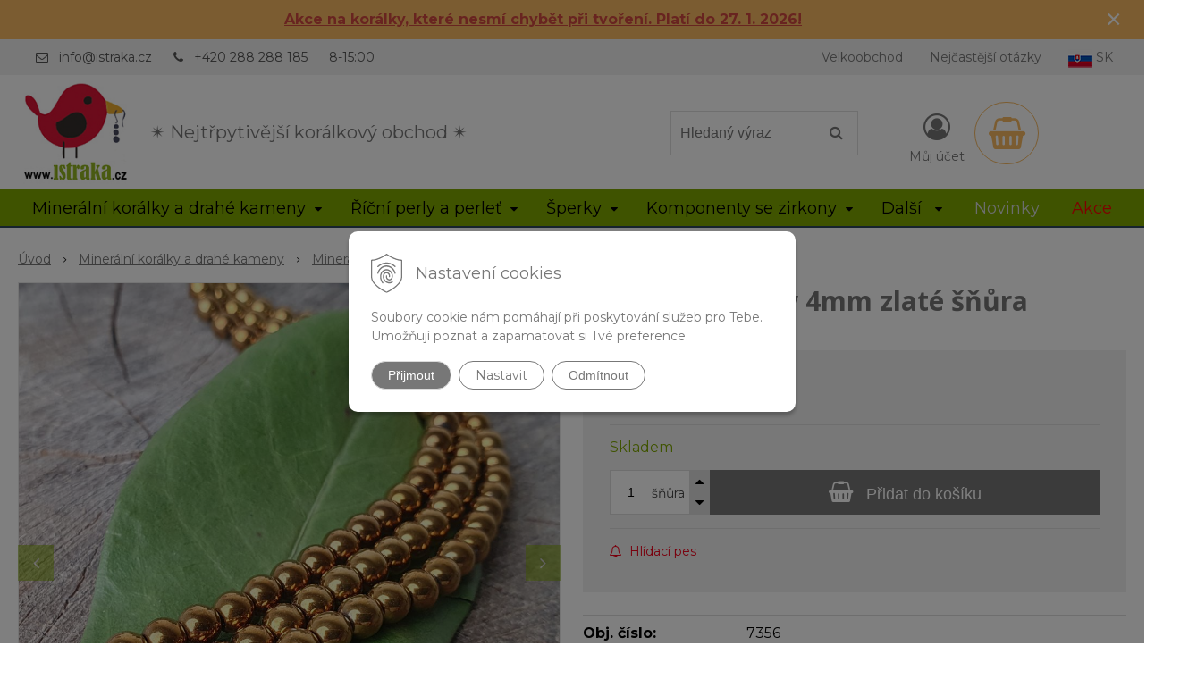

--- FILE ---
content_type: text/html; charset=windows-1250
request_url: https://www.istraka.cz/eshop/hematit-koralky-4mm-zlate-snura/p-935697.xhtml
body_size: 19338
content:
<!DOCTYPE html>
<html lang="cs" class=" hide-vat-price ViewIcons filter-position-top prlist-grpad prlist-type-2 prdetail-type-3 prlist-hide-desc infotopbar-active"  data-ppr="4">
<head>
		<meta http-equiv="X-UA-Compatible" content="IE=edge,chrome=1" />
		<meta name="viewport" content="width=device-width, initial-scale=1.0, minimum-scale=1.0, user-scalable=1" />
		
		<meta charset="windows-1250" />
		<title>Hematit korálky 4mm zlaté šňůra | istraka.cz - nejtřpytivější korálky a polodrahokamy široko daleko</title>
		<meta name="description" content="Hematit korálky 4mm zlaté šňůra | Materiál:: hematit nemagnetický | Barva:: zlatá | Typ kamene:: syntetický | Povrch:: lesklý | Výbrus:: nebroušené" />
		<meta name="keywords" content="korálky, korálkový obchod, velkoobchod korálky, polodrahokamy, drahé kameny, říční perly, perly, bižuterní komponenty, dřevěné korálky, korálky se zirkony," />
		<meta name="robots" content="index,follow" />
		<meta name="googlebot" content="index,follow" />
		<meta name="author" content="NextCom.sk | Lepší biznis online" />
		<meta name="generator" content="Unisite 8.20.0 #281025" />
		<meta property="og:type" content="og:product" />
		<meta property="og:title" content="Hematit korálky 4mm zlaté šňůra" />
		<meta property="og:url" content="https://www.istraka.cz/eshop/hematit-koralky-4mm-zlate-snura/p-935697.xhtml" />
		<meta property="og:locale" content="cs_CS" />
		<meta property="og:site_name" content="istraka.cz - nejtřpytivější korálky a polodrahokamy široko daleko" />
		<meta name="twitter:domain" content="www.istraka.cz" />
		<meta property="og:image" content="https://www.istraka.cz/obchod_homedir/data/3168/obrazky/koralky-hematit-4mm-zlata-farba-7356.jpg" />
		<meta property="og:description" content="" />
		<meta property="product:price:amount" content="72" />
		<meta property="product:price:currency" content="CZK" />
		<meta itemprop="name" content="Hematit korálky 4mm zlaté šňůra" />
		<meta itemprop="description" content="" />
		<meta itemprop="image" content="https://www.istraka.cz/obchod_homedir/data/3168/obrazky/koralky-hematit-4mm-zlata-farba-7356.jpg" />
		<meta name="twitter:card" content="product" />
		<meta name="twitter:title" content="Hematit korálky 4mm zlaté šňůra" />
		<meta name="twitter:image" content="https://www.istraka.cz/obchod_homedir/data/3168/obrazky/koralky-hematit-4mm-zlata-farba-7356.jpg" />
		<meta name="twitter:label1" content="Ceny" />
		<meta name="twitter:data1" content="72" />
		<meta name="twitter:label2" content="Měna" />
		<meta name="twitter:data2" content="" />

		<link href="https://www.istraka.cz/Data/3375/favicon.ico" type="image/x-icon" rel="icon" />
		<link href="https://www.istraka.cz/Data/3375/favicon.ico" type="image/x-icon" rel="shortcut icon" />
		<link rel="stylesheet" type="text/css" href="//fonts.googleapis.com/css2?family=Montserrat:ital,wght@0,400;0,700;0,900;1,400;1,700;1,900&family=Open+Sans:ital,wght@0,400;0,600;0,700;1,400;1,600;1,700&display=swap" />
		<link rel="stylesheet" type="text/css" href="/Data/3375/Cache/Css/site_f83696a3.css" />
		<link rel="stylesheet" type="text/css" href="/SiteJay2.0/JScript/Fancybox3/jquery.fancybox.min.css" />
		<link rel="stylesheet" type="text/css" href="/Data/3375/Cache/Css/slick_719b420c.css" />
		<link rel="stylesheet" type="text/css" href="/Data/3375/Cache/Css/infopanel_e9c48e13.css" />
		<script src="/SiteJay2.0/jquery-3.7.1.min.js"></script>
		<script src="/SiteJay2.0/JScript/Fancybox3/jquery.fancybox.min.js"></script>
		<script src="/SiteJay2.0/JScript/jquery.mousewheel-3.0.6.pack.js"></script>
		<script src="/Data/3375/Cache/Script/common_5fecc569.js"></script>
		<script src="/Data/3375/Cache/Script/CookieConsent_6224c920.js"></script>
		<script src="/Data/3375/Cache/Script/skin_302a3b0.js"></script>
		<script src="/Data/3375/Cache/Script/custom_8de83759.js"></script>
		<script src="/Data/3375/Cache/Script/categories_menu_script_3eefc370.js"></script>
		<script src="/SiteJay2.0/jquery.newsletterpopup.js"></script>
		<script src="/Data/3375/Cache/Script/shop_content_scripts_da1e0c68.js"></script>
		<script src="/Data/3375/Cache/Script/infopanel_ca2eab23.js"></script>
		<script src="https://www.istraka.cz/SiteJay2.0/jquery_tipsy.js"></script>
		<script type="text/javascript">
$(document).ready(function() {
                    $('.top-infobar-close').on('click', function() {
                        var expiry = new Date();
                        expiry.setTime(expiry.getTime() + 0 );
                        var expiresDate = expiry.toUTCString();
                        setCookie('cs-infobar', 1, '0');
                        $('#top-infobar').slideUp();
                    });
                });
		</script>

		<link rel="stylesheet" type="text/css" href="/Data/default/UserFiles/font-awesome/css/font-awesome.min.css" />
		<link rel="stylesheet" type="text/css" href="/Data/default/UserFiles/2025/slick/slick.min.css" />
		<link rel="stylesheet" type="text/css" href="/Data/default/UserFiles/2025/slick/accessible-slick-theme.min.css" />
		<link rel="stylesheet" type="text/css" href="/Data/default/UserFiles/js/lightslider/lightslider.min.css" />
		<link rel="stylesheet" type="text/css" href="/Data/default/UserFiles/2023/js/nice-select/nice-select.css" />
	<script async src="https://www.googletagmanager.com/gtag/js?id=UA-84133621-1"></script>
<script>
  window.dataLayer = window.dataLayer || [];
  function gtag(){dataLayer.push(arguments);}
  gtag("js", new Date());
  
  gtag("consent", "default", {
    "ad_storage": "denied",
    "ad_user_data": "denied",
    "ad_personalization": "denied",
    "analytics_storage": "denied"
  }); 
  
  gtag("config", "UA-68173419-1");
</script><script>
  window.dataLayer = window.dataLayer || [];
  function gtag(){dataLayer.push(arguments);}

  gtag("consent", "default", {
  });  
</script>

<!-- Google Tag Manager -->
<script>(function(w,d,s,l,i){w[l]=w[l]||[];w[l].push({'gtm.start':
new Date().getTime(),event:'gtm.js'});var f=d.getElementsByTagName(s)[0],
j=d.createElement(s),dl=l!='dataLayer'?'&l='+l:'';j.async=true;j.src=
'https://www.googletagmanager.com/gtm.js?id='+i+dl;f.parentNode.insertBefore(j,f);
})(window,document,'script','dataLayer','GTM-KHZCCBJ');</script>
<!-- End Google Tag Manager --><!-- Ecomail starts -->
<script type="text/javascript">
;(function(p,l,o,w,i,n,g){if(!p[i]){p.GlobalSnowplowNamespace=p.GlobalSnowplowNamespace||[];
p.GlobalSnowplowNamespace.push(i);p[i]=function(){(p[i].q=p[i].q||[]).push(arguments)
};p[i].q=p[i].q||[];n=l.createElement(o);g=l.getElementsByTagName(o)[0];n.async=1;
n.src=w;g.parentNode.insertBefore(n,g)}}(window,document,"script","//d70shl7vidtft.cloudfront.net/ecmtr-2.4.2.js","ecotrack"));
window.ecotrack('newTracker', 'cf', 'd2dpiwfhf3tz0r.cloudfront.net', { /* Initialise a tracker */
appId: 'contassro'
});
window.ecotrack('setUserIdFromLocation', 'ecmid');
window.ecotrack('trackPageView');
</script>
<!-- Ecomail stops --></head>

	<body id="page16263" class="matrix-skin home-page "><!-- Google Tag Manager -->
<!-- Google Tag Manager (noscript) -->
<noscript><iframe src="https://www.googletagmanager.com/ns.html?id=GTM-KHZCCBJ" height="0" width="0" style="display:none;visibility:hidden"></iframe></noscript>
<!-- End Google Tag Manager (noscript) --><div id="top-infobar" class="ti-pos-top" role="region" aria-label="Upozornění"><div class="top-infobar-content"><p style="text-align: center;"><a href="https://www.istraka.cz/eshop/action/addprd/state-205/1.xhtml"><strong><span style="color: rgb(209, 72, 65);"><u>Akce na korálky, které nesmí chybět při tvoření. Platí do 27. 1. 2026!</u></span></strong></a></p> </div><button type="button" class="top-infobar-close" aria-label="Zavřít upozornění">&times;</button></div>
		<div class="site-overlay"><span class="over-closer"></span></div>
		
        <a href="#kategorie-obchodu" class="main-skip-link">Přeskočit na kategorie</a>
        <a href="#container-outer" class="main-skip-link">Přeskočit na hlavní obsah</a>
		<div id="container-main">	
			<div class="header-separator"></div>
			<header class="header">
				<div class="head clearfix">		  
				  
<div id="sjm-s-hlavicka"><div class="logo-wrapper">
    <p id="logo"><a href="/"><img src="/Data/3375/UserFiles/istraka.cz-logo.jpg" alt="istraka.cz - nejtřpytivější korálky a polodrahokamy široko daleko" srcset="" width="160" height="160"></a></p>
    <p class="slogan"><span>&#10036 Nejtřpytivější korálkový obchod &#10036 </span></p>
</div>


    
        <ul class="info-row">
            
            
            <li class="info-row-mail" translate="no"><i class="fa fa-envelope-o"></i> <a href="mailto:info@istraka.cz">info@istraka.cz</a></li>
            <li class="info-row-phone" translate="no"><i class="fa fa-phone"></i> <a href="tel:+420288288185">+420 288 288 185</a></li>
            <li class="info-row-text-after">8-15:00</li>
        </ul>
    

</div>

				  <div class="mbmenu clearfix" id="menu-main">
					<div class="content"><nav>
<div id="sjm-s-menu-vodorovne"><ul id="m-smenuvodorovne" class="sjMenu"><li class="no-selected"><a href="https://www.istraka.cz/velkoobchod.xhtml">Velkoobchod</a><ul><li class="no-selected"><a href="https://www.istraka.cz/registrace.xhtml">Registrace</a></li></ul></li><li class="no-selected"><a href="https://www.istraka.cz/nejcastejsi-otazky.xhtml">Nejčastější otázky</a></li><li><a href="https://www.istraka.sk/"><img src="/Data/3375/UserFiles/slovakia27.png" alt="Slovak republic" title="Slovak republic"> SK</a></li></ul></div>
</nav></div>
				  </div>
				  <div class="icons">
                      <div id="ico-search" role="button" tabindex="0"><span><i class="fa fa-search"></i></span></div>
                      <div id="main-search">
<div id="sjm-s-vyhladavanie">
	
                <script type="text/javascript">
                    /* <![CDATA[ */

                    displayBoxIndex = -1;
                    var SearchNavigate = function(diff) {
                        displayBoxIndex += diff;
                        var oBoxCollection = $(".suggestSearchContent:not(.suggestSearchHeader):not(.suggestSearchFooter) p");
                        if(!oBoxCollection.length){
                            return;
                        }
                        if (displayBoxIndex >= oBoxCollection.length)
                            displayBoxIndex = 0;
                        if (displayBoxIndex < 0)
                            displayBoxIndex = oBoxCollection.length - 1;
                        var cssClass = "search-selected-item";
                        oBoxCollection.removeClass(cssClass).eq(displayBoxIndex).addClass(cssClass);
                        oBoxCollection.eq(displayBoxIndex)[0].scrollIntoView({ 
                            block: 'nearest',
                            inline: 'nearest',
                            behavior: 'smooth'
                        });
                    }

                        var timeoutsearch;
                        function getXmlHttpRequestObject() {
                            if (window.XMLHttpRequest) {
                                return new XMLHttpRequest();
                            } else if(window.ActiveXObject) {
                                return new ActiveXObject("Microsoft.XMLHTTP");
                            } else {
                            }
                        }

                        var searchReq = getXmlHttpRequestObject();

                        function searchSuggest() {
                            if (searchReq.readyState == 4 || searchReq.readyState == 0) {
                                var str = escape(encodeURI(document.getElementById('searchstringid').value));
                                //$('#search_suggest').html('<div class="suggest_wrapper loading"><img src="/Images/loading.gif" alt="loading" /></div>');
                                var stockOnly = '0';
                                if (document.getElementById('searchStockOnlyId') != null && document.getElementById('searchStockOnlyId').checked == true)
                                    stockOnly = '1';

                                searchReq.open("GET", 'https://www.istraka.cz/suggestsearch/chckprm/suggest/search/' + str + '/stock/' + stockOnly + '.xhtml', true);
                                searchReq.onreadystatechange = handleSearchSuggest;
                                searchReq.send(null);
                            }
                            clearTimeout(timeoutsearch);
                        }

                        function handleSearchSuggest() {
                            if (searchReq.readyState == 4) {
                                var ss = document.getElementById('search_suggest')
                                ss.innerHTML = '';
                                ss.innerHTML = searchReq.responseText;

                                if(ss.innerHTML.length)
                                    ss.innerHTML = '<div class="suggest_wrapper">' + ss.innerHTML + '</div>';
                            }
                        }

                        $(document).ready(function(){

                            $('body').on('click', function () {
                                $('#search_suggest').html('');
                            });

                            $('form.search').on('click', function(e){
                                e.stopPropagation();
                            });

                            $('#searchstringid').attr('autocomplete','off').on('keyup click', function(e) {

                                if (e.keyCode == 40)
                                {
                                    e.preventDefault()
                                    SearchNavigate(1);
                                }
                                else if(e.keyCode==38)
                                {
                                    e.preventDefault()
                                    SearchNavigate(-1);
                                } else if(e.keyCode==13){

                                    if($("p.search-selected-item").length){
                                        e.preventDefault();
                                        location.href=$("p.search-selected-item a").attr("href");
                                    }

                                } else {
                                    if(timeoutsearch) {
                                        clearTimeout(timeoutsearch);
                                        timeoutsearch = null;
                                    }
                                    if($.trim($("#searchstringid").val()) !== ""){
                                        timeoutsearch = setTimeout(searchSuggest, 200);
                                    }
                                    else {
                                        var ss = document.getElementById('search_suggest')
                                        ss.innerHTML = '';                                    
                                    }
                                }
                            });
                        });
                    /* ]]> */
                </script>

<form action="https://www.istraka.cz/index.php?page=16263" method="get" class="search">
  <span class="input"><input type="text" name="searchstring" value="" class="SearchInput" id="searchstringid" placeholder="Hledaný výraz" /><input type="hidden" name="searchtype" value="all" /></span>
  <div id="search_suggest"></div>  
  <span class="submit"><input type="hidden" name="action" value="search" /><input type="hidden" name="cid" value="0" /><input type="hidden" name="page" value="16263" /><input type="submit" name="searchsubmit" value="Hledej" class="SearchSubmit" /></span>  
</form></div>
</div>
                      <div id="main-login">
<div id="sjm-s-login-top"><div class="Shop-login ">
    <div class="account-icon">
        <a href="https://www.istraka.cz/eshop/action/enterlogin.xhtml" aria-label="Přihlásit">
        
            <i class="fa fa-user-circle-o" aria-hidden="true"></i>
            <span aria-hidden="true">Můj účet</span>
            
        </a>
    </div>
    
        <ul data-text="Můj účet">
            <li class="user"><a href="https://www.istraka.cz/eshop/action/enterlogin.xhtml" rel="nofollow">Přihlásit</a></li>
            
                <li class="reg"><a href="https://www.istraka.cz/eshop/action/registration.xhtml" rel="nofollow">Registrace</a></li>
            
            
        </ul>
    
    
</div>
</div>
</div>
                      <div id="main-cart">
<div id="sjm-s-kosik"><div id="kosik">
     <a href="https://www.istraka.cz/eshop/action/cart.xhtml" class="caq-0" title="Košík">
     <span class="kosik-ico"><i class="fa fa-shopping-basket"></i></span>
     
     </a>
</div>
</div>
</div>
                      <div id="ico-menu" role="button" tabindex="0"><span translate="no"><i class="fa fa-bars"></i></span></div>
                  </div>
			  </div>
			  <div class="mbmenu clearfix" id="kategorie-obchodu" tabindex="-1">
				<div class="content"><nav>
<div id="sjm-s-kategorie-obchodu">
	<div class="base-categories"><ul id="categories-16263" class="Cat WithIcons"><li id="Item-3"><a href="https://www.istraka.cz/eshop/mineralni-koralky-a-drahe-kameny/c-3.xhtml"><span class="icon"><img src="/obchod_homedir/data/3168/ikony/kategoria-drahe-kamene-a-polodrahokamy.jpg" alt="Minerální korálky a drahé kameny" title="Minerální korálky a drahé kameny"  loading="lazy" /> </span><span>Minerální korálky a drahé kameny</span></a><ul id="ul_id_8"><li id="Item-8"><a href="https://www.istraka.cz/eshop/mineraly-podle-nazvu/c-8.xhtml"><span class="icon"><img src="/obchod_homedir/data/3168/ikony/mix_kamenov.jpg" alt="Minerály podle názvu" title="Minerály podle názvu"  loading="lazy" /> </span><span>Minerály podle názvu</span></a><ul id="ul_id_75"><li id="Item-75"><a href="https://www.istraka.cz/eshop/achat/c-75.xhtml"><span class="icon"><img src="/obchod_homedir/data/3168/ikony/Kategoria_Achat.jpg" alt="Achát" title="Achát"  loading="lazy" /> </span><span>Achát</span></a></li><li id="Item-76"><a href="https://www.istraka.cz/eshop/akvamarin/c-76.xhtml"><span class="icon"><img src="/obchod_homedir/data/3168/ikony/kategoria_akvamarin.jpg" alt="Akvamarín" title="Akvamarín"  loading="lazy" /> </span><span>Akvamarín</span></a></li><li id="Item-77"><a href="https://www.istraka.cz/eshop/amazonit/c-77.xhtml"><span class="icon"><img src="/obchod_homedir/data/3168/ikony/kategoria_amazonit.jpg" alt="Amazonit" title="Amazonit"  loading="lazy" /> </span><span>Amazonit</span></a></li><li id="Item-15"><a href="https://www.istraka.cz/eshop/ametyst/c-15.xhtml"><span class="icon"><img src="/obchod_homedir/data/3168/ikony/kategoria_ametyst.jpg" alt="Ametyst" title="Ametyst"  loading="lazy" /> </span><span>Ametyst</span></a></li><li id="Item-78"><a href="https://www.istraka.cz/eshop/angelit/c-78.xhtml"><span class="icon"><img src="/obchod_homedir/data/3168/ikony/kategoria_angelit.jpg" alt="Angelit" title="Angelit"  loading="lazy" /> </span><span>Angelit</span></a></li><li id="Item-79"><a href="https://www.istraka.cz/eshop/apatit/c-79.xhtml"><span class="icon"><img src="/obchod_homedir/data/3168/ikony/kategoria_apatit.jpg" alt="Apatit" title="Apatit"  loading="lazy" /> </span><span>Apatit</span></a></li><li id="Item-80"><a href="https://www.istraka.cz/eshop/avanturin/c-80.xhtml"><span class="icon"><img src="/obchod_homedir/data/3168/ikony/kategoria_avanturin.jpg" alt="Avanturín" title="Avanturín"  loading="lazy" /> </span><span>Avanturín</span></a></li><li id="Item-81"><a href="https://www.istraka.cz/eshop/bronzit/c-81.xhtml"><span class="icon"><img src="/obchod_homedir/data/3168/ikony/kategoria_bronzit.jpg" alt="Bronzit" title="Bronzit"  loading="lazy" /> </span><span>Bronzit</span></a></li><li id="Item-82"><a href="https://www.istraka.cz/eshop/citrin/c-82.xhtml"><span class="icon"><img src="/obchod_homedir/data/3168/ikony/kategoria_citrin.jpg" alt="Citrín" title="Citrín"  loading="lazy" /> </span><span>Citrín</span></a></li><li id="Item-83"><a href="https://www.istraka.cz/eshop/caroit/c-83.xhtml"><span class="icon"><img src="/obchod_homedir/data/3168/ikony/kategoria_caroit.jpg" alt="Čaroit" title="Čaroit"  loading="lazy" /> </span><span>Čaroit</span></a></li><li id="Item-84"><a href="https://www.istraka.cz/eshop/diopsid/c-84.xhtml"><span class="icon"><img src="/obchod_homedir/data/3168/ikony/kategoria_diopsid.jpg" alt="Diopsid" title="Diopsid"  loading="lazy" /> </span><span>Diopsid</span></a></li><li id="Item-86"><a href="https://www.istraka.cz/eshop/fluorit/c-86.xhtml"><span class="icon"><img src="/obchod_homedir/data/3168/ikony/kategoria_fluorit.jpg" alt="Fluorit" title="Fluorit"  loading="lazy" /> </span><span>Fluorit</span></a></li><li id="Item-87"><a href="https://www.istraka.cz/eshop/granat/c-87.xhtml"><span class="icon"><img src="/obchod_homedir/data/3168/ikony/kategoria_granat.jpg" alt="Granát" title="Granát"  loading="lazy" /> </span><span>Granát</span></a></li><li id="Item-88" class="selected"><a href="https://www.istraka.cz/eshop/hematit/c-88.xhtml"><span class="icon"><img src="/obchod_homedir/data/3168/ikony/kategoria_hematit.jpg" alt="Hematit" title="Hematit"  loading="lazy" /> </span><span>Hematit</span></a></li><li id="Item-89"><a href="https://www.istraka.cz/eshop/hemimorfit/c-89.xhtml"><span class="icon"><img src="/obchod_homedir/data/3168/ikony/kategoria_hemimorfit.jpg" alt="Hemimorfit" title="Hemimorfit"  loading="lazy" /> </span><span>Hemimorfit</span></a></li><li id="Item-90"><a href="https://www.istraka.cz/eshop/howlit-magnezit/c-90.xhtml"><span class="icon"><img src="/obchod_homedir/data/3168/ikony/kategoria_howlit.jpg" alt="Howlit (magnezit)" title="Howlit (magnezit)"  loading="lazy" /> </span><span>Howlit (magnezit)</span></a></li><li id="Item-91"><a href="https://www.istraka.cz/eshop/chalcedon/c-91.xhtml"><span class="icon"><img src="/obchod_homedir/data/3168/ikony/kategoria_chalcedon.jpg" alt="Chalcedon" title="Chalcedon"  loading="lazy" /> </span><span>Chalcedon</span></a></li><li id="Item-92"><a href="https://www.istraka.cz/eshop/chryzokol/c-92.xhtml"><span class="icon"><img src="/obchod_homedir/data/3168/ikony/kategoria_chryzokol.jpg" alt="Chryzokol" title="Chryzokol"  loading="lazy" /> </span><span>Chryzokol</span></a></li><li id="Item-93"><a href="https://www.istraka.cz/eshop/chryzopras/c-93.xhtml"><span class="icon"><img src="/obchod_homedir/data/3168/ikony/kategoria_chryzopras.jpg" alt="Chryzopras" title="Chryzopras"  loading="lazy" /> </span><span>Chryzopras</span></a></li><li id="Item-95"><a href="https://www.istraka.cz/eshop/jantar/c-95.xhtml"><span class="icon"><img src="/obchod_homedir/data/3168/ikony/kategoria_jantar.jpg" alt="Jantar" title="Jantar"  loading="lazy" /> </span><span>Jantar</span></a></li><li id="Item-96"><a href="https://www.istraka.cz/eshop/jaspis/c-96.xhtml"><span class="icon"><img src="/obchod_homedir/data/3168/ikony/kategoria_jaspis.jpg" alt="Jaspis" title="Jaspis"  loading="lazy" /> </span><span>Jaspis</span></a></li><li id="Item-97"><a href="https://www.istraka.cz/eshop/karneol/c-97.xhtml"><span class="icon"><img src="/obchod_homedir/data/3168/ikony/kategoria_karneol.jpg" alt="Karneol" title="Karneol"  loading="lazy" /> </span><span>Karneol</span></a></li><li id="Item-99"><a href="https://www.istraka.cz/eshop/kremen/c-99.xhtml"><span class="icon"><img src="/obchod_homedir/data/3168/ikony/kategoria_kremen.jpg" alt="Křemen" title="Křemen"  loading="lazy" /> </span><span>Křemen</span></a></li><li id="Item-100"><a href="https://www.istraka.cz/eshop/kristal/c-100.xhtml"><span class="icon"><img src="/obchod_homedir/data/3168/ikony/kategoria_kristal.jpg" alt="Křišťál" title="Křišťál"  loading="lazy" /> </span><span>Křišťál</span></a></li><li id="Item-136"><a href="https://www.istraka.cz/eshop/kubicky-zirkon/c-136.xhtml"><span class="icon"><img src="/obchod_homedir/data/3168/ikony/kategoria_kubicky_zirkon.jpg" alt="Kubický zirkon" title="Kubický zirkon"  loading="lazy" /> </span><span>Kubický zirkon</span></a></li><li id="Item-101"><a href="https://www.istraka.cz/eshop/kunzit/c-101.xhtml"><span class="icon"><img src="/obchod_homedir/data/3168/ikony/kategoria_kunzit.jpg" alt="Kunzit" title="Kunzit"  loading="lazy" /> </span><span>Kunzit</span></a></li><li id="Item-102"><a href="https://www.istraka.cz/eshop/kyanit/c-102.xhtml"><span class="icon"><img src="/obchod_homedir/data/3168/ikony/kategoria_kyanit.jpg" alt="Kyanit" title="Kyanit"  loading="lazy" /> </span><span>Kyanit</span></a></li><li id="Item-103"><a href="https://www.istraka.cz/eshop/labradorit/c-103.xhtml"><span class="icon"><img src="/obchod_homedir/data/3168/ikony/stranka_labradorit_koralky.png" alt="Labradorit" title="Labradorit"  loading="lazy" /> </span><span>Labradorit</span></a></li><li id="Item-104"><a href="https://www.istraka.cz/eshop/lapis-lazuli/c-104.xhtml"><span class="icon"><img src="/obchod_homedir/data/3168/ikony/kategoria_lapis_lazuli.jpg" alt="Lapis lazuli" title="Lapis lazuli"  loading="lazy" /> </span><span>Lapis lazuli</span></a></li><li id="Item-105"><a href="https://www.istraka.cz/eshop/larimar/c-105.xhtml"><span class="icon"><img src="/obchod_homedir/data/3168/ikony/kategoria_larimar.jpg" alt="Larimar" title="Larimar"  loading="lazy" /> </span><span>Larimar</span></a></li><li id="Item-106"><a href="https://www.istraka.cz/eshop/lava/c-106.xhtml"><span class="icon"><img src="/obchod_homedir/data/3168/ikony/kategoria_lava.jpg" alt="Láva" title="Láva"  loading="lazy" /> </span><span>Láva</span></a></li><li id="Item-107"><a href="https://www.istraka.cz/eshop/lepidolit/c-107.xhtml"><span class="icon"><img src="/obchod_homedir/data/3168/ikony/kategoria_lepidolit.jpg" alt="Lepidolit" title="Lepidolit"  loading="lazy" /> </span><span>Lepidolit</span></a></li><li id="Item-108"><a href="https://www.istraka.cz/eshop/malachit/c-108.xhtml"><span class="icon"><img src="/obchod_homedir/data/3168/ikony/kategoria_malachit.jpg" alt="Malachit" title="Malachit"  loading="lazy" /> </span><span>Malachit</span></a></li><li id="Item-109"><a href="https://www.istraka.cz/eshop/mesicni-kamen/c-109.xhtml"><span class="icon"><img src="/obchod_homedir/data/3168/ikony/kategoria_mesacny_kamen.jpg" alt="Měsíční kámen" title="Měsíční kámen"  loading="lazy" /> </span><span>Měsíční kámen</span></a></li><li id="Item-110"><a href="https://www.istraka.cz/eshop/morganit/c-110.xhtml"><span class="icon"><img src="/obchod_homedir/data/3168/ikony/kategoria_morganit.jpg" alt="Morganit" title="Morganit"  loading="lazy" /> </span><span>Morganit</span></a></li><li id="Item-111"><a href="https://www.istraka.cz/eshop/nefrit-jadeit/c-111.xhtml"><span class="icon"><img src="/obchod_homedir/data/3168/ikony/kategoria_jadeit.jpg" alt="Nefrit (jadeit)" title="Nefrit (jadeit)"  loading="lazy" /> </span><span>Nefrit (jadeit)</span></a></li><li id="Item-112"><a href="https://www.istraka.cz/eshop/obsidian/c-112.xhtml"><span class="icon"><img src="/obchod_homedir/data/3168/ikony/kategoria_obsidian.jpg" alt="Obsidián" title="Obsidián"  loading="lazy" /> </span><span>Obsidián</span></a></li><li id="Item-113"><a href="https://www.istraka.cz/eshop/olivin-peridot/c-113.xhtml"><span class="icon"><img src="/obchod_homedir/data/3168/ikony/kategoria_olivin.jpg" alt="Olivín (Peridot)" title="Olivín (Peridot)"  loading="lazy" /> </span><span>Olivín (Peridot)</span></a></li><li id="Item-114"><a href="https://www.istraka.cz/eshop/onyx/c-114.xhtml"><span class="icon"><img src="/obchod_homedir/data/3168/ikony/kategoria_onyx.jpg" alt="Onyx" title="Onyx"  loading="lazy" /> </span><span>Onyx</span></a></li><li id="Item-115"><a href="https://www.istraka.cz/eshop/opal/c-115.xhtml"><span class="icon"><img src="/obchod_homedir/data/3168/ikony/kategoria_opal.jpg" alt="Opál" title="Opál"  loading="lazy" /> </span><span>Opál</span></a></li><li id="Item-116"><a href="https://www.istraka.cz/eshop/zivec/c-116.xhtml"><span class="icon"><img src="/obchod_homedir/data/3168/ikony/kategoria_pieskovec.jpg" alt="Živec" title="Živec"  loading="lazy" /> </span><span>Živec</span></a></li><li id="Item-117"><a href="https://www.istraka.cz/eshop/pietersit/c-117.xhtml"><span class="icon"><img src="/obchod_homedir/data/3168/ikony/kategoria_pietersit.jpg" alt="Pietersit" title="Pietersit"  loading="lazy" /> </span><span>Pietersit</span></a></li><li id="Item-118"><a href="https://www.istraka.cz/eshop/prehnit/c-118.xhtml"><span class="icon"><img src="/obchod_homedir/data/3168/ikony/kategoria_prehnit.jpg" alt="Prehnit" title="Prehnit"  loading="lazy" /> </span><span>Prehnit</span></a></li><li id="Item-119"><a href="https://www.istraka.cz/eshop/pyrit/c-119.xhtml"><span class="icon"><img src="/obchod_homedir/data/3168/ikony/kategoria_pyrit.jpg" alt="Pyrit" title="Pyrit"  loading="lazy" /> </span><span>Pyrit</span></a></li><li id="Item-120"><a href="https://www.istraka.cz/eshop/regalit/c-120.xhtml"><span class="icon"><img src="/obchod_homedir/data/3168/ikony/kategoria_regalit.jpg" alt="Regalit" title="Regalit"  loading="lazy" /> </span><span>Regalit</span></a></li><li id="Item-121"><a href="https://www.istraka.cz/eshop/rodochrozit/c-121.xhtml"><span class="icon"><img src="/obchod_homedir/data/3168/ikony/kategoria_rodochrozit.jpg" alt="Rodochrozit" title="Rodochrozit"  loading="lazy" /> </span><span>Rodochrozit</span></a></li><li id="Item-122"><a href="https://www.istraka.cz/eshop/rodonit/c-122.xhtml"><span class="icon"><img src="/obchod_homedir/data/3168/ikony/kategoria_rodonit.jpg" alt="Rodonit" title="Rodonit"  loading="lazy" /> </span><span>Rodonit</span></a></li><li id="Item-123"><a href="https://www.istraka.cz/eshop/rubin/c-123.xhtml"><span class="icon"><img src="/obchod_homedir/data/3168/ikony/kategoria_rubin.jpg" alt="Rubín" title="Rubín"  loading="lazy" /> </span><span>Rubín</span></a></li><li id="Item-124"><a href="https://www.istraka.cz/eshop/ruzenin/c-124.xhtml"><span class="icon"><img src="/obchod_homedir/data/3168/ikony/kategoria_ruzenin.jpg" alt="Růženín" title="Růženín"  loading="lazy" /> </span><span>Růženín</span></a></li><li id="Item-125"><a href="https://www.istraka.cz/eshop/selenit/c-125.xhtml"><span class="icon"><img src="/obchod_homedir/data/3168/ikony/kategoria_selenit.jpg" alt="Selenit" title="Selenit"  loading="lazy" /> </span><span>Selenit</span></a></li><li id="Item-126"><a href="https://www.istraka.cz/eshop/serpentinit/c-126.xhtml"><span class="icon"><img src="/obchod_homedir/data/3168/ikony/stranka_serpentinit_koralky.png" alt="Serpentinit" title="Serpentinit"  loading="lazy" /> </span><span>Serpentinit</span></a></li><li id="Item-127"><a href="https://www.istraka.cz/eshop/slunecni-kamen/c-127.xhtml"><span class="icon"><img src="/obchod_homedir/data/3168/ikony/stranka_slnecny_kamen.png" alt="Sluneční kámen" title="Sluneční kámen"  loading="lazy" /> </span><span>Sluneční kámen</span></a></li><li id="Item-128"><a href="https://www.istraka.cz/eshop/smaragd/c-128.xhtml"><span class="icon"><img src="/obchod_homedir/data/3168/ikony/kategoria_smaragd.jpg" alt="Smaragd" title="Smaragd"  loading="lazy" /> </span><span>Smaragd</span></a></li><li id="Item-129"><a href="https://www.istraka.cz/eshop/sodalit/c-129.xhtml"><span class="icon"><img src="/obchod_homedir/data/3168/ikony/kategoria_sodalit.jpg" alt="Sodalit" title="Sodalit"  loading="lazy" /> </span><span>Sodalit</span></a></li><li id="Item-85"><a href="https://www.istraka.cz/eshop/sokoli-oko/c-85.xhtml"><span class="icon"><img src="/obchod_homedir/data/3168/ikony/kategoria_eagle eye.jpg" alt="Sokolí oko" title="Sokolí oko"  loading="lazy" /> </span><span>Sokolí oko</span></a></li><li id="Item-130"><a href="https://www.istraka.cz/eshop/tanzanit/c-130.xhtml"><span class="icon"><img src="/obchod_homedir/data/3168/ikony/kategoria_tanzanit.jpg" alt="Tanzanit" title="Tanzanit"  loading="lazy" /> </span><span>Tanzanit</span></a></li><li id="Item-131"><a href="https://www.istraka.cz/eshop/tygri-oko/c-131.xhtml"><span class="icon"><img src="/obchod_homedir/data/3168/ikony/kategoria_tigrie_oko.jpg" alt="Tygří oko" title="Tygří oko"  loading="lazy" /> </span><span>Tygří oko</span></a></li><li id="Item-132"><a href="https://www.istraka.cz/eshop/topaz/c-132.xhtml"><span class="icon"><img src="/obchod_homedir/data/3168/ikony/kategoria_topaz.jpg" alt="Topaz" title="Topaz"  loading="lazy" /> </span><span>Topaz</span></a></li><li id="Item-133"><a href="https://www.istraka.cz/eshop/turmalin/c-133.xhtml"><span class="icon"><img src="/obchod_homedir/data/3168/ikony/kategoria_turmalin.jpg" alt="Turmalín" title="Turmalín"  loading="lazy" /> </span><span>Turmalín</span></a></li><li id="Item-134"><a href="https://www.istraka.cz/eshop/tyrkys/c-134.xhtml"><span class="icon"><img src="/obchod_homedir/data/3168/ikony/kategoria_tyrkys.jpg" alt="Tyrkys" title="Tyrkys"  loading="lazy" /> </span><span>Tyrkys</span></a></li><li id="Item-94"><a href="https://www.istraka.cz/eshop/unakit/c-94.xhtml"><span class="icon"><img src="/obchod_homedir/data/3168/ikony/kategoria_unakit.jpg" alt="Unakit" title="Unakit"  loading="lazy" /> </span><span>Unakit</span></a></li><li id="Item-135"><a href="https://www.istraka.cz/eshop/zahneda/c-135.xhtml"><span class="icon"><img src="/obchod_homedir/data/3168/ikony/kategoria_zahneda.jpg" alt="Záhněda" title="Záhněda"  loading="lazy" /> </span><span>Záhněda</span></a></li><li id="Item-137"><a href="https://www.istraka.cz/eshop/ostatni-polodrahokamy/c-137.xhtml"><span class="icon"><img src="/obchod_homedir/data/3168/ikony/Kategoria_ostatne_polodrahokamy.jpg" alt="Ostatní polodrahokamy" title="Ostatní polodrahokamy"  loading="lazy" /> </span><span>Ostatní polodrahokamy</span></a></li></ul></li><li id="Item-6"><a href="https://www.istraka.cz/eshop/mineralni-koralky-podle-tvaru/c-6.xhtml"><span class="icon"><img src="/obchod_homedir/data/3168/ikony/stranka_medzikus_malachit (2).png" alt="Minerální korálky podle tvaru" title="Minerální korálky podle tvaru"  loading="lazy" /> </span><span>Minerální korálky podle tvaru</span></a></li><li id="Item-187"><a href="https://www.istraka.cz/eshop/krystaly-a-dekorace/c-187.xhtml"><span class="icon"><img src="/obchod_homedir/data/3168/ikony/4177-dekoracia-amulet-obsidian-strieborny-gula-s-mesacnym-povrchom-leskla-1.jpg" alt="Krystaly a dekorace" title="Krystaly a dekorace"  loading="lazy" /> </span><span>Krystaly a dekorace</span></a></li></ul></li><li id="Item-184"><a href="https://www.istraka.cz/eshop/ricni-perly-a-perlet/c-184.xhtml"><span class="icon"><img src="/obchod_homedir/data/3168/ikony/3675_dobre.jpg" alt="Říční perly a perleť" title="Říční perly a perleť"  loading="lazy" /> </span><span>Říční perly a perleť</span></a><ul id="ul_id_185"><li id="Item-185"><a href="https://www.istraka.cz/eshop/koralky-z-ricnich-perel/c-185.xhtml"><span class="icon"><img src="/obchod_homedir/data/3168/ikony/11035-koralky-perly-riecne-prirodne-7-8mm-gulocky-gulate-eprlicky-leskle-biele-smotanove-1.jpg" alt="Korálky z říčních perel" title="Korálky z říčních perel"  loading="lazy" /> </span><span>Korálky z říčních perel</span></a></li><li id="Item-186"><a href="https://www.istraka.cz/eshop/koralky-z-perleti/c-186.xhtml"><span class="icon"><img src="/obchod_homedir/data/3168/ikony/perlet_biela_prirodna_koralky_heishi.jpg" alt="Korálky z perleti" title="Korálky z perleti"  loading="lazy" /> </span><span>Korálky z perleti</span></a></li></ul></li><li id="Item-162"><a href="https://www.istraka.cz/eshop/sperky/c-162.xhtml"><span class="icon"><img src="/obchod_homedir/data/3168/ikony/naramok-turmalin-mix-farieb-8mm.jpg" alt="Šperky" title="Šperky"  loading="lazy" /> </span><span>Šperky</span></a><ul id="ul_id_163"><li id="Item-163"><a href="https://www.istraka.cz/eshop/sperky-z-mineralu/c-163.xhtml"><span class="icon"><img src="/obchod_homedir/data/3168/ikony/Kategoria_naramky.jpg" alt="Šperky z minerálů" title="Šperky z minerálů"  loading="lazy" /> </span><span>Šperky z minerálů</span></a></li><li id="Item-167"><a href="https://www.istraka.cz/eshop/sperky-z-ricnich-perel/c-167.xhtml"><span class="icon"><img src="/obchod_homedir/data/3168/ikony/Sperky z riecnych peral a perlete.jpg" alt="Šperky z říčních perel" title="Šperky z říčních perel"  loading="lazy" /> </span><span>Šperky z říčních perel</span></a></li><li id="Item-171"><a href="https://www.istraka.cz/eshop/nerezove-sperky/c-171.xhtml"><span class="icon"><img src="/obchod_homedir/data/3168/ikony/kategoria_ocelove_speky.jpg" alt="Nerezové šperky" title="Nerezové šperky"  loading="lazy" /> </span><span>Nerezové šperky</span></a></li></ul></li><li id="Item-18"><a href="https://www.istraka.cz/eshop/komponenty-se-zirkony/c-18.xhtml"><span class="icon"><img src="/obchod_homedir/data/3168/ikony/222222.jpg" alt="Komponenty se zirkony" title="Komponenty se zirkony"  loading="lazy" /> </span><span>Komponenty se zirkony</span></a><ul id="ul_id_35"><li id="Item-35"><a href="https://www.istraka.cz/eshop/koralky-se-zirkony/c-35.xhtml"><span class="icon"><img src="/obchod_homedir/data/3168/ikony/zirkonove_koralky.png" alt="Korálky se zirkony" title="Korálky se zirkony"  loading="lazy" /> </span><span>Korálky se zirkony</span></a></li><li id="Item-36"><a href="https://www.istraka.cz/eshop/mezidily-se-zirkony/c-36.xhtml"><span class="icon"><img src="/obchod_homedir/data/3168/ikony/medzikusy_so_zirkonmi.jpg" alt="Mezidíly se zirkony" title="Mezidíly se zirkony"  loading="lazy" /> </span><span>Mezidíly se zirkony</span></a></li><li id="Item-37"><a href="https://www.istraka.cz/eshop/privesky-se-zirkony/c-37.xhtml"><span class="icon"><img src="/obchod_homedir/data/3168/ikony/privesky_so_zirkonmi.jpg" alt="Přívěsky se zirkony" title="Přívěsky se zirkony"  loading="lazy" /> </span><span>Přívěsky se zirkony</span></a></li><li id="Item-38"><a href="https://www.istraka.cz/eshop/doplnky-k-zirkonum/c-38.xhtml"><span class="icon"><img src="/obchod_homedir/data/3168/ikony/zirkonove_doplnky.png" alt="Doplňky k zirkonům" title="Doplňky k zirkonům"  loading="lazy" /> </span><span>Doplňky k zirkonům</span></a></li></ul></li><li id="Item-19"><a href="https://www.istraka.cz/eshop/komponenty-z-nerezove-oceli/c-19.xhtml"><span class="icon"><img src="/obchod_homedir/data/3168/ikony/karegoria-nerezove-koralky.jpg" alt="Komponenty z nerezové oceli" title="Komponenty z nerezové oceli"  loading="lazy" /> </span><span>Komponenty z nerezové oceli</span></a><ul id="ul_id_39"><li id="Item-39"><a href="https://www.istraka.cz/eshop/koralky-z-nerezove-oceli/c-39.xhtml"><span class="icon"><img src="/obchod_homedir/data/3168/ikony/kategorie_nerezove_koralky.png" alt="Korálky z nerezové oceli" title="Korálky z nerezové oceli"  loading="lazy" /> </span><span>Korálky z nerezové oceli</span></a></li><li id="Item-40"><a href="https://www.istraka.cz/eshop/privesky-z-nerezove-oceli/c-40.xhtml"><span class="icon"><img src="/obchod_homedir/data/3168/ikony/kategorie_nerezove_privesky.png" alt="Přívěsky z nerezové oceli" title="Přívěsky z nerezové oceli"  loading="lazy" /> </span><span>Přívěsky z nerezové oceli</span></a></li><li id="Item-41"><a href="https://www.istraka.cz/eshop/retizky-z-nerezove-oceli/c-41.xhtml"><span class="icon"><img src="/obchod_homedir/data/3168/ikony/stranka_retiazky_nerezove.png" alt="Řetízky z nerezové oceli" title="Řetízky z nerezové oceli"  loading="lazy" /> </span><span>Řetízky z nerezové oceli</span></a></li><li id="Item-42"><a href="https://www.istraka.cz/eshop/mezidily-z-nerezove-oceli/c-42.xhtml"><span class="icon"><img src="/obchod_homedir/data/3168/ikony/medzikusy_nerezove.jpg" alt="Mezidíly z nerezové oceli" title="Mezidíly z nerezové oceli"  loading="lazy" /> </span><span>Mezidíly z nerezové oceli</span></a></li><li id="Item-43"><a href="https://www.istraka.cz/eshop/nerezove-bizuterni-komponenty/c-43.xhtml"><span class="icon"><img src="/obchod_homedir/data/3168/ikony/stranka_nerezove_komponenty_na_sperky.png" alt="Nerezové bižuterní komponenty" title="Nerezové bižuterní komponenty"  loading="lazy" /> </span><span>Nerezové bižuterní komponenty</span></a></li></ul></li><li id="Item-2"><a href="https://www.istraka.cz/eshop/stribro-ag925/c-2.xhtml"><span class="icon"><img src="/obchod_homedir/data/3168/ikony/kategoria-koralky-zo-striebra-AG925.jpg" alt="Stříbro AG925" title="Stříbro AG925"  loading="lazy" /> </span><span>Stříbro AG925</span></a><ul id="ul_id_57"><li id="Item-57"><a href="https://www.istraka.cz/eshop/koralky-ze-stribra-ag925/c-57.xhtml"><span class="icon"><img src="/obchod_homedir/data/3168/ikony/koralka_ozdobna_ag925_zo_striebra_ufo (1).png" alt="Korálky ze stříbra AG925" title="Korálky ze stříbra AG925"  loading="lazy" /> </span><span>Korálky ze stříbra AG925</span></a></li><li id="Item-58"><a href="https://www.istraka.cz/eshop/privesky-ze-stribra-ag925/c-58.xhtml"><span class="icon"><img src="/obchod_homedir/data/3168/ikony/Ag925_placka_minisrdiecko2 (1).png" alt="Přívěsky ze stříbra AG925" title="Přívěsky ze stříbra AG925"  loading="lazy" /> </span><span>Přívěsky ze stříbra AG925</span></a></li><li id="Item-74"><a href="https://www.istraka.cz/eshop/mezidily-ze-stribra-ag925/c-74.xhtml"><span class="icon"><img src="/obchod_homedir/data/3168/ikony/5558_Srdiecko_konektor_AG925_strieborny.jpg" alt="Mezidíly ze stříbra AG925" title="Mezidíly ze stříbra AG925"  loading="lazy" /> </span><span>Mezidíly ze stříbra AG925</span></a></li><li id="Item-60"><a href="https://www.istraka.cz/eshop/komponenty-ze-stribra-ag925/c-60.xhtml"><span class="icon"><img src="/obchod_homedir/data/3168/ikony/karabinka_Ag925 (1).png" alt="Komponenty ze stříbra AG925" title="Komponenty ze stříbra AG925"  loading="lazy" /> </span><span>Komponenty ze stříbra AG925</span></a></li></ul></li><li id="Item-20"><a href="https://www.istraka.cz/eshop/ostatni-koralky/c-20.xhtml"><span class="icon"><img src="/obchod_homedir/data/3168/ikony/6398.jpg" alt="Ostatní korálky" title="Ostatní korálky"  loading="lazy" /> </span><span>Ostatní korálky</span></a><ul id="ul_id_45"><li id="Item-45"><a href="https://www.istraka.cz/eshop/strasove-rondelky/c-45.xhtml"><span class="icon"><img src="/obchod_homedir/data/3168/ikony/strasove_koralky.png" alt="Štrasové rondelky" title="Štrasové rondelky"  loading="lazy" /> </span><span>Štrasové rondelky</span></a></li><li id="Item-46"><a href="https://www.istraka.cz/eshop/sklenene-koralky/c-46.xhtml"><span class="icon"><img src="/obchod_homedir/data/3168/ikony/stranka_sklenene_koralky (1).png" alt="Skleněné korálky" title="Skleněné korálky"  loading="lazy" /> </span><span>Skleněné korálky</span></a></li><li id="Item-139"><a href="https://www.istraka.cz/eshop/kovove-koralky/c-139.xhtml"><span class="icon"><img src="/obchod_homedir/data/3168/ikony/stranka_kovove_koralky (1).png" alt="Kovové korálky" title="Kovové korálky"  loading="lazy" /> </span><span>Kovové korálky</span></a></li><li id="Item-140"><a href="https://www.istraka.cz/eshop/drevene-koralky/c-140.xhtml"><span class="icon"><img src="/obchod_homedir/data/3168/ikony/stranka_drevene_koralky.png" alt="Dřevěné korálky" title="Dřevěné korálky"  loading="lazy" /> </span><span>Dřevěné korálky</span></a></li><li id="Item-47"><a href="https://www.istraka.cz/eshop/ostatni-koralky/c-47.xhtml"><span class="icon"><img src="/obchod_homedir/data/3168/ikony/koralky_z_ostatnych_materialov.jpg" alt="Ostatní korálky" title="Ostatní korálky"  loading="lazy" /> </span><span>Ostatní korálky</span></a></li></ul></li><li id="Item-21"><a href="https://www.istraka.cz/eshop/material-na-vyrobu-sperku/c-21.xhtml"><span class="icon"><img src="/obchod_homedir/data/3168/ikony/kategoria_bizuterne_doplnky.jpg" alt="Materiál na výrobu šperků" title="Materiál na výrobu šperků"  loading="lazy" /> </span><span>Materiál na výrobu šperků</span></a><ul id="ul_id_52"><li id="Item-52"><a href="https://www.istraka.cz/eshop/navlekove-materialy/c-52.xhtml"><span class="icon"><img src="/obchod_homedir/data/3168/ikony/1360_nylonova_snurka.jpg" alt="Návlekové materiály" title="Návlekové materiály"  loading="lazy" /> </span><span>Návlekové materiály</span></a></li><li id="Item-53"><a href="https://www.istraka.cz/eshop/naradi-na-sperky/c-53.xhtml"><span class="icon"><img src="/obchod_homedir/data/3168/ikony/bizuterne_naradie_kliestiky.jpg" alt="Nářadí na šperky" title="Nářadí na šperky"  loading="lazy" /> </span><span>Nářadí na šperky</span></a></li><li id="Item-55"><a href="https://www.istraka.cz/eshop/privesky/c-55.xhtml"><span class="icon"><img src="/obchod_homedir/data/3168/ikony/anjelik_privesok.jpg" alt="Přívěsky" title="Přívěsky"  loading="lazy" /> </span><span>Přívěsky</span></a></li><li id="Item-56"><a href="https://www.istraka.cz/eshop/komponenty/c-56.xhtml"><span class="icon"><img src="/obchod_homedir/data/3168/ikony/bizuterne_komponenty.jpg" alt="Komponenty" title="Komponenty"  loading="lazy" /> </span><span>Komponenty</span></a></li><li id="Item-54"><a href="https://www.istraka.cz/eshop/strapce/c-54.xhtml"><span class="icon"><img src="/obchod_homedir/data/3168/ikony/bizuterne_strapce.png" alt="Střapce" title="Střapce"  loading="lazy" /> </span><span>Střapce</span></a></li></ul></li></ul></div>



	<div class="action-categories">
		<ul class="Cat action-categories">





		
	<li><a href="https://www.istraka.cz/eshop/action/addprd/newval/1.xhtml" title="Novinky">Novinky</a></li>	



	
	<li><a href="https://www.istraka.cz/eshop/action/addprd/state-205/1.xhtml" title="Akce" style="color: #ff0000">Akce</a></li>





		</ul>
	</div>


</div>
</nav></div>
			  </div>
			</header>
			
			<div id="container-outer" tabindex="-1">
				<div class="top-image">
<div id="sjm-d-18577"> </div>
</div>
				<div id="container">
					<main id="content" class="clearfix">
						<div class="basic001">


<div class="content">
<div id="sjm-d-18576">        <div class="ShopContent">
<!-- SJ_Modules_Shop_Content ***start*** -->
            <div class="ShopProductParentCategories">
                <ul itemprop="breadcrumb" itemscope itemtype="http://schema.org/BreadcrumbList">
                    
                    <li itemprop="itemListElement" itemscope itemtype="http://schema.org/ListItem">
                        <a href="/" itemprop="item"><span itemprop="name">Úvod</span></a>
                        <meta itemprop="position" content="1" />
                    </li>
                    <li><span class="separator">&gt;&gt;</span></li>
                    <li itemprop="itemListElement" itemscope itemtype="http://schema.org/ListItem">
                        <a href="https://www.istraka.cz/eshop/mineralni-koralky-a-drahe-kameny/c-3.xhtml" itemprop="item"><span itemprop="name">Minerální korálky a drahé kameny</span></a>
                        <meta itemprop="position" content="2" />
                    </li>
                    <li><span class="separator">&gt;&gt;</span></li>
                    <li itemprop="itemListElement" itemscope itemtype="http://schema.org/ListItem">
                        <a href="https://www.istraka.cz/eshop/mineraly-podle-nazvu/c-8.xhtml" itemprop="item"><span itemprop="name">Minerály podle názvu</span></a>
                        <meta itemprop="position" content="3" />
                    </li>
                    <li><span class="separator">&gt;&gt;</span></li>
                    <li itemprop="itemListElement" itemscope itemtype="http://schema.org/ListItem">
                        <a href="https://www.istraka.cz/eshop/hematit/c-88.xhtml" itemprop="item"><span itemprop="name">Hematit</span></a>
                        <meta itemprop="position" content="4" />
                    </li>
                    <li><span class="separator">&gt;&gt;</span></li>
                    <li itemprop="itemListElement" itemscope itemtype="http://schema.org/ListItem">
                        <span itemprop="name">Hematit korálky 4mm zlaté šňůra</span>
                        <meta itemprop="position" content="5" />
                    </li>
                </ul>
            </div>






























<div itemscope itemtype="http://schema.org/Product" class="ShopProductView">
    <div class="Product ProductDetail">

        <h1 itemprop="name" >Hematit korálky 4mm zlaté šňůra</h1>
        <meta itemprop="category" content="Minerální korálky a drahé kameny > Minerály podle názvu > Hematit" />
        


        <div class="ProductWrapper">

            <div class="ProductLeft">
                <span class="stickers">
                    
                        
                            
                            
                            
                            
                            
                        
                    

                    
                        
                    

                    

                    
                </span>
                
                <ul class="ProductImage" id="MainProductImage">
                    <li>
                        <a href="/obchod_homedir/data/3168/obrazky/koralky-hematit-4mm-zlata-farba-7356.jpg" title="Hematit korálky 4mm zlaté šňůra">
                            <picture>
                                
                                <img src="/obchod_homedir/data/3168/obrazky/koralky-hematit-4mm-zlata-farba-7356.jpg" alt="Hematit korálky 4mm zlaté šňůra" title="Hematit korálky 4mm zlaté šňůra" id="ProductImage935697" itemprop="image" />
                            </picture>
                        </a>
                    </li>
                    
                    
                            
                                
                                    <li>
	<div class="PhotoImage">
		<a title="hematitove-koralky-zlate-4mm" href="/obchod_homedir/data/3168/obrazky/koralky-hematit-4mm-zlata-farba-7356-2.jpg" target="_blank" rel="gallery" data-fancybox="gallery" data-caption="hematitove-koralky-zlate-4mm">
			
				<img alt="hematitove-koralky-zlate-4mm" title="hematitove-koralky-zlate-4mm" src="/obchod_homedir/data/3168/obrazky/male_obrazky/koralky-hematit-4mm-zlata-farba-7356-2.jpg" data-large-image="/obchod_homedir/data/3168/obrazky/koralky-hematit-4mm-zlata-farba-7356-2.jpg" />
			
			
		</a> 
	</div>
	<div class="PhotoDescription">hematitove-koralky-zlate-4mm</div>
</li><li>
	<div class="PhotoImage">
		<a title="Obrázok" href="/obchod_homedir/data/3168/obrazky/hematit_zlaty (1).png" target="_blank" rel="gallery" data-fancybox="gallery" data-caption="Obrázok">
			
				<img alt="Obrázok" title="Obrázok" src="/obchod_homedir/data/3168/obrazky/male_obrazky/hematit_zlaty (1).png" data-large-image="/obchod_homedir/data/3168/obrazky/hematit_zlaty (1).png" />
			
			
		</a> 
	</div>
	<div class="PhotoDescription">Obrázok</div>
</li><li>
	<div class="PhotoImage">
		<a title="8069.jpg" href="/obchod_homedir/data/3168/obrazky/8069.jpg" target="_blank" rel="gallery" data-fancybox="gallery" data-caption="8069.jpg">
			
				<img alt="8069.jpg" title="8069.jpg" src="/obchod_homedir/data/3168/obrazky/male_obrazky/8069.jpg" data-large-image="/obchod_homedir/data/3168/obrazky/8069.jpg" />
			
			
		</a> 
	</div>
	<div class="PhotoDescription">8069.jpg</div>
</li>
                                
                            
                    
                </ul>
                
                
                    <div class="mhs">
                        
                    </div>
                
            </div>

            <div class="ProductDescription">

            <h2 class="hide" >Hematit korálky 4mm zlaté šňůra</h2>

            <form action="https://www.istraka.cz/eshop/hematit-koralky-4mm-zlate-snura/p-935697/order/935697.xhtml" data-mincountval="0" data-mincountmultiplyval="false" id="935697" method="post" onsubmit="if (!AllowOrderProductBuy (17, document.getElementById('Quantity'), 935697)) return false; if(!CheckMinCount(document.getElementById('Quantity'), 0, false))return false;">

            <div class="right-col" itemprop="offers" itemscope itemtype="http://schema.org/Offer">
                <meta itemprop="url" content="https://www.istraka.cz/eshop/hematit-koralky-4mm-zlate-snura/p-935697.xhtml" />
                

                

                
                    

                        <div class="price">

                            <div class="price-row-1">
                                
                                    <span class="price-with-vat">
                                        <meta itemprop="category" content="Minerální korálky a drahé kameny > Minerály podle názvu > Hematit" />
                                        

                                        <strong id="PriceWithVAT935697" class="main-price"><span itemprop="price" content="72">72</span> <span itemprop="priceCurrency" content="CZK">Kč</span></strong> <span class="small dph">s DPH / šňůra</span>
                                    </span>
                                
                                
                                
                                    
                                        <span class="price-without-vat">
                                            <strong id="PriceWithoutVAT935697" class="main-price">60 Kč</strong> <span class="small dph">bez DPH / šňůra</span>
                                        </span>
                                    
                                
                                

                                
                                
                            </div>
                            
                            

                        </div>

                   


                   

                      

                        

                        

                        

                        
                            
                                
                                    
                                        <div class="delivery-info">
                                            
                                                <span id="StockCountText935697" itemprop="availability" href="http://schema.org/InStock" content="InStock">                        <span style="color: #7ea700">Skladem</span></span>
                                            
                                            
                                        </div>
                                    
                                
                                
                            
                        

                        

                        
                            

                                
                                    <div class="ShopIcons">
                                        <div class="ProductButtons" >
                                            <span class="mnozstvo">
                                                <input type="text" size="5" value="1" name="quantity" id="Quantity" onkeyup="AllowOrderProduct (935697, 17 , this.value);" class="Quantity noEnterSubmit" />
                                                
                                                    <label for="Quantity935697">šňůra</label>
                                                
                                                <span class="cplus"><i class="fa fa-caret-up"></i></span>
                                                <span class="cminus"><i class="fa fa-caret-down"></i></span>
                                            </span>
                                            
                                                <button type="submit" name="add-button" id="AddToCart935697" aria-label="Přidat do košíku">
                                                    <span class="addtext"><i class="fa fa-shopping-basket"></i> Přidat do košíku</span><span class="icon"><!----></span>
                                                    
                                                </button>
                                            
                                            
                                            
                                        </div>
                                        <span id="StockWarning935697" class="stockwarning"></span>
                                    </div>
                                

                                

                            

                        

                        
                            
                                
                                <div class="advance-box">
                                    <div class="calcs">
                                        
                                        
                                    </div>

                                    <ul class="clearfix">
                                        
                                            
                                                
                                                    <li><a href="#SetWatchDogBox" class="SetWatchDogLink fancybox" title="Sledovat cenu a dostupnost"><i class="fa fa-bell-o"></i> <span>Hlídací pes</span></a></li>
                                                
                                            
                                        
                                        
                                        
                                            
                                        
                                        
                                        
                                    </ul>
                                </div>
                            
                        
                   
                </div>

                <div class="left-col">

                    

                    <dl id="productParameters">
                        

                        <dt class="detail-order-number">Obj. číslo:</dt><dd id="OrderNumber935697" class="detail-order-number" itemprop="sku">7356</dd>
                        

                        
                        
                            <dt class="pp108">Materiál:</dt>
<dd class="pp108">hematit nemagnetický</dd><dt class="pp107">Typ kamene:</dt>
<dd class="pp107">syntetický</dd><dt class="pp103">Balení:</dt>
<dd class="pp103">šňůra = cca 38cm</dd><dt class="pp105">Barva:</dt>
<dd class="pp105">zlatá</dd><dt class="pp104">Úprava:</dt>
<dd class="pp104">pokov</dd><dt class="pp100">Povrch:</dt>
<dd class="pp100">lesklý</dd><dt class="pp102">Výbrus:</dt>
<dd class="pp102">nebroušené</dd>
                           
                   </dl>

                   
                       <div class="social-share">
                           <a href="javascript: void(0)" onclick="window.open('https://www.facebook.com/sharer.php?u=https%3A%2F%2Fwww.istraka.cz%2Feshop%2Fhematit-koralky-4mm-zlate-snura%2Fp-935697.xhtml','sharer','toolbar=0,status=0,width=580,height=325');"><i class="fa fa-facebook"></i></a>
                       </div>
                   

                </div>

                </form>
            </div>
            <div class="clear"></div>
        </div>
    </div>

        <div class="tabs-container-custom">

            <ul class="tabs">
              
              <li><a href="#popis">Popis</a></li>
              
              
              
              
              
              
              

              
                
              

              
              
              <li><a href="#suvisiace-produkty">Související produkty</a></li>
              
            </ul>

            <div class="panel-container">

              

              
                  <div class="pane" id="popis">
                    <h2>Popis produktu</h2>
                    <div class="in-pane">
                        
                        <div class="long-description" itemprop="description">
                            <p>Foto je ilustračn&iacute;. Každ&aacute; &scaron;ňůra je origin&aacute;l. Dodan&yacute; kus se může m&iacute;rně li&scaron;it odst&iacute;nem barvy a velikost&iacute; kor&aacute;lků.</p> <p><br></p>
                        </div>
                    </div>
                  </div>
              

              

              

                    

                
                

                

                

                
                    
                

                

                

                
                    <div class="pane" id="suvisiace-produkty">
                        <h2>Související produkty</h2>
                        <div class="in-pane">
<div class="EquivalentProducts">

<div class="Product ProductNorm">
	<form action="https://www.istraka.cz/eshop/hematit-koralky-4mm-zlate-snura/p-935697/order/936406.xhtml" id="id936406" method="post" data-mincountval="0" data-mincountmultiplyval="false">

        <div class="in-wrapper">
            
            <h3><a href="https://www.istraka.cz/eshop/jaspis-obrazkovy-koralky-6mm-brousene-snura/p-936406.xhtml" title="Jaspis obrázkový korálky 6mm broušené šňůra">Jaspis obrázkový korálky 6mm broušené šňůra</a></h3>
        </div>

		<div class="ImageWrapper">
        	<div class="ProductImage">
            	<a href="https://www.istraka.cz/eshop/jaspis-obrazkovy-koralky-6mm-brousene-snura/p-936406.xhtml"><img src="/obchod_homedir/data/3168/obrazky/male_obrazky/koralky-z-prirodneho-mineralu-jaspis-obrazkovy-kalahari-6mm-brusene-fazetovane-bezove-hnede-leskle-3111-1.jpg" alt="Jaspis obrázkový korálky 6mm broušené šňůra" title="Jaspis obrázkový korálky 6mm broušené šňůra" id="ProductImage936406" />
                	<span class="stickers">
                        
                        
                        
                        
                        
                    </span>
            	</a>
            </div>
        </div>
        <div class="ProductContent">
        	<div class="ContentIn">
            	<div class="ProductDescription">
	                <div class="small-description"></div>
                </div>
        	</div>
            <div class="ShopIcons">
            	
                	<div class="price" itemprop="offers" itemscope itemtype="http://schema.org/Offer">
                		

                		<div class="price-row-1">
                			
                				<div class="price-with-vat">
                					
                					<strong id="PriceWithVAT936406" class="main-price"><span itemprop="price" content="132">132</span> <span itemprop="priceCurrency" content="CZK">Kč</span></strong> <span class="dph"><!--s DPH--> / šňůra</span>
                				</div>
                			
                			
                				
                					<div class="price-without-vat"><strong id="PriceWithoutVAT936406" class="main-price">109 Kč</strong> <span class="dph">bez DPH / šňůra</span></div>
                				
                			
                			
                		</div>
                		
                		
                	</div>
                	
                		
                			
                					<div class="ProductButtons" Unset template variable 'AddToCartStyle'>
                						
                							<button type="submit" name="add-button" id="AddToCart936406"><span class="icon" data-title="Přidat do košíku"><i class="fa fa-shopping-basket"></i></span></button>
                						
                						
                						<span class="mnozstvo">
                							<input type="text" size="5" value="1" name="quantity" id="Quantity936406" onkeyup="Unset template variable 'QuantityInputChange'" class="Quantity noEnterSubmit" />
                							
                								<label for="Quantity936406">šňůra</label>
                							
                							<span class="cplus"><i class="fa fa-caret-up"></i></span>
                							<span class="cminus"><i class="fa fa-caret-down"></i></span>
                						</span>
                					</div>
                					<span id="StockWarning936406" class="stockwarning"></span>
                			
                		
                	
                	
                
                
                <div class="clear"></div>
            </div>
            <div class="bottom">
		    	
					<div class="delivery-info"><strong id="StockCountText936406">                        <span style="color: #7ea700">Skladem</span></strong></div>
				
				<div class="order-number">Obj. číslo: <span id="OrderNumber936406">3111</span></div>
			</div>
	</div>
    </form>
</div>


<div class="Product ProductNorm">
	<form action="https://www.istraka.cz/eshop/hematit-koralky-4mm-zlate-snura/p-935697/order/935863.xhtml" id="id935863" method="post" data-mincountval="0" data-mincountmultiplyval="false">

        <div class="in-wrapper">
            
            <h3><a href="https://www.istraka.cz/eshop/lava-koralky-4mm-snura/p-935863.xhtml" title="Láva korálky 4mm šňůra">Láva korálky 4mm šňůra</a></h3>
        </div>

		<div class="ImageWrapper">
        	<div class="ProductImage">
            	<a href="https://www.istraka.cz/eshop/lava-koralky-4mm-snura/p-935863.xhtml"><img src="/obchod_homedir/data/3168/obrazky/male_obrazky/koralky-z-prirodnej-lavy-cierne-4mm-pororvite-nepravidelne-s-clenitym-povrchom-1386-1.jpg" alt="Láva korálky 4mm šňůra" title="Láva korálky 4mm šňůra" id="ProductImage935863" />
                	<span class="stickers">
                        
                        
                        
                        
                        
                    </span>
            	</a>
            </div>
        </div>
        <div class="ProductContent">
        	<div class="ContentIn">
            	<div class="ProductDescription">
	                <div class="small-description">Maličké korálky z lávového kamene, které můžete jednoduše navléknout na gumičku a nosit jako náramek. Korálky jsou skvělé i na výrobu dlouhých Mala náhrdelníků s třásněmi - tehdy je doporučujeme navlékat na naše tenoučké nylonové šňůrky o tloušťce 0,5mm.</div>
                </div>
        	</div>
            <div class="ShopIcons">
            	
                	<div class="price" itemprop="offers" itemscope itemtype="http://schema.org/Offer">
                		

                		<div class="price-row-1">
                			
                				<div class="price-with-vat">
                					
                					<strong id="PriceWithVAT935863" class="main-price"><span itemprop="price" content="35">35</span> <span itemprop="priceCurrency" content="CZK">Kč</span></strong> <span class="dph"><!--s DPH--> / šňůra</span>
                				</div>
                			
                			
                				
                					<div class="price-without-vat"><strong id="PriceWithoutVAT935863" class="main-price">29 Kč</strong> <span class="dph">bez DPH / šňůra</span></div>
                				
                			
                			
                		</div>
                		
                		
                	</div>
                	
                		
                			
                					<div class="ProductButtons" Unset template variable 'AddToCartStyle'>
                						
                							<button type="submit" name="add-button" id="AddToCart935863"><span class="icon" data-title="Přidat do košíku"><i class="fa fa-shopping-basket"></i></span></button>
                						
                						
                						<span class="mnozstvo">
                							<input type="text" size="5" value="1" name="quantity" id="Quantity935863" onkeyup="Unset template variable 'QuantityInputChange'" class="Quantity noEnterSubmit" />
                							
                								<label for="Quantity935863">šňůra</label>
                							
                							<span class="cplus"><i class="fa fa-caret-up"></i></span>
                							<span class="cminus"><i class="fa fa-caret-down"></i></span>
                						</span>
                					</div>
                					<span id="StockWarning935863" class="stockwarning"></span>
                			
                		
                	
                	
                
                
                <div class="clear"></div>
            </div>
            <div class="bottom">
		    	
					<div class="delivery-info"><strong id="StockCountText935863">                        <span style="color: #7ea700">Skladem</span></strong></div>
				
				<div class="order-number">Obj. číslo: <span id="OrderNumber935863">1386</span></div>
			</div>
	</div>
    </form>
</div>


<div class="Product ProductNorm">
	<form action="https://www.istraka.cz/eshop/hematit-koralky-4mm-zlate-snura/p-935697/order/936119.xhtml" id="id936119" method="post" data-mincountval="0" data-mincountmultiplyval="false">

        <div class="in-wrapper">
            
            <h3><a href="https://www.istraka.cz/eshop/hematit-koralky-4mm-svetle-zlate-snura/p-936119.xhtml" title="Hematit korálky 4mm světlé zlaté šňůra">Hematit korálky 4mm světlé zlaté šňůra</a></h3>
        </div>

		<div class="ImageWrapper">
        	<div class="ProductImage">
            	<a href="https://www.istraka.cz/eshop/hematit-koralky-4mm-svetle-zlate-snura/p-936119.xhtml"><img src="/obchod_homedir/data/3168/obrazky/male_obrazky/koralky-z-hematitu-svetla-zlata-farba-4mm-1870-2.jpg" alt="Hematit korálky 4mm světlé zlaté šňůra" title="Hematit korálky 4mm světlé zlaté šňůra" id="ProductImage936119" />
                	<span class="stickers">
                        
                        
                        
                        
                        
                    </span>
            	</a>
            </div>
        </div>
        <div class="ProductContent">
        	<div class="ContentIn">
            	<div class="ProductDescription">
	                <div class="small-description"></div>
                </div>
        	</div>
            <div class="ShopIcons">
            	
                	<div class="price" itemprop="offers" itemscope itemtype="http://schema.org/Offer">
                		

                		<div class="price-row-1">
                			
                				<div class="price-with-vat">
                					
                					<strong id="PriceWithVAT936119" class="main-price"><span itemprop="price" content="75">75</span> <span itemprop="priceCurrency" content="CZK">Kč</span></strong> <span class="dph"><!--s DPH--> / šňůra</span>
                				</div>
                			
                			
                				
                					<div class="price-without-vat"><strong id="PriceWithoutVAT936119" class="main-price">62 Kč</strong> <span class="dph">bez DPH / šňůra</span></div>
                				
                			
                			
                		</div>
                		
                		
                	</div>
                	
                		
                			
                					<div class="ProductButtons" Unset template variable 'AddToCartStyle'>
                						
                							<button type="submit" name="add-button" id="AddToCart936119"><span class="icon" data-title="Přidat do košíku"><i class="fa fa-shopping-basket"></i></span></button>
                						
                						
                						<span class="mnozstvo">
                							<input type="text" size="5" value="1" name="quantity" id="Quantity936119" onkeyup="Unset template variable 'QuantityInputChange'" class="Quantity noEnterSubmit" />
                							
                								<label for="Quantity936119">šňůra</label>
                							
                							<span class="cplus"><i class="fa fa-caret-up"></i></span>
                							<span class="cminus"><i class="fa fa-caret-down"></i></span>
                						</span>
                					</div>
                					<span id="StockWarning936119" class="stockwarning"></span>
                			
                		
                	
                	
                
                
                <div class="clear"></div>
            </div>
            <div class="bottom">
		    	
					<div class="delivery-info"><strong id="StockCountText936119">                        <span style="color: #7ea700">Skladem</span></strong></div>
				
				<div class="order-number">Obj. číslo: <span id="OrderNumber936119">1870</span></div>
			</div>
	</div>
    </form>
</div>


<div class="Product ProductNorm">
	<form action="https://www.istraka.cz/eshop/hematit-koralky-4mm-zlate-snura/p-935697/order/936692.xhtml" id="id936692" method="post" data-mincountval="0" data-mincountmultiplyval="false">

        <div class="in-wrapper">
            
            <h3><a href="https://www.istraka.cz/eshop/tyrkys-africky-koralky-4mm-snura/p-936692.xhtml" title="Tyrkys africký korálky 4mm šňůra">Tyrkys africký korálky 4mm šňůra</a></h3>
        </div>

		<div class="ImageWrapper">
        	<div class="ProductImage">
            	<a href="https://www.istraka.cz/eshop/tyrkys-africky-koralky-4mm-snura/p-936692.xhtml"><img src="/obchod_homedir/data/3168/obrazky/male_obrazky/1118-koralky-z-mineralu-jaspis-tyrkys-africky-4mm-zelenocierne-leskle-strakate-hladke-gulate-1.jpg" alt="Tyrkys africký korálky 4mm šňůra" title="Tyrkys africký korálky 4mm šňůra" id="ProductImage936692" />
                	<span class="stickers">
                        
                        
                        
                        
                        
                    </span>
            	</a>
            </div>
        </div>
        <div class="ProductContent">
        	<div class="ContentIn">
            	<div class="ProductDescription">
	                <div class="small-description">Korálky z přírodního minerálu tyrkys africký o velikosti 4 mm s lesklým povrchem.</div>
                </div>
        	</div>
            <div class="ShopIcons">
            	
                	<div class="price" itemprop="offers" itemscope itemtype="http://schema.org/Offer">
                		

                		<div class="price-row-1">
                			
                				<div class="price-with-vat">
                					
                					<strong id="PriceWithVAT936692" class="main-price"><span itemprop="price" content="169">169</span> <span itemprop="priceCurrency" content="CZK">Kč</span></strong> <span class="dph"><!--s DPH--> / šňůra</span>
                				</div>
                			
                			
                				
                					<div class="price-without-vat"><strong id="PriceWithoutVAT936692" class="main-price">140 Kč</strong> <span class="dph">bez DPH / šňůra</span></div>
                				
                			
                			
                		</div>
                		
                		
                	</div>
                	
                		
                			
                					<div class="ProductButtons" Unset template variable 'AddToCartStyle'>
                						
                							<button type="submit" name="add-button" id="AddToCart936692"><span class="icon" data-title="Přidat do košíku"><i class="fa fa-shopping-basket"></i></span></button>
                						
                						
                						<span class="mnozstvo">
                							<input type="text" size="5" value="1" name="quantity" id="Quantity936692" onkeyup="Unset template variable 'QuantityInputChange'" class="Quantity noEnterSubmit" />
                							
                								<label for="Quantity936692">šňůra</label>
                							
                							<span class="cplus"><i class="fa fa-caret-up"></i></span>
                							<span class="cminus"><i class="fa fa-caret-down"></i></span>
                						</span>
                					</div>
                					<span id="StockWarning936692" class="stockwarning"></span>
                			
                		
                	
                	
                
                
                <div class="clear"></div>
            </div>
            <div class="bottom">
		    	
					<div class="delivery-info"><strong id="StockCountText936692">                        <span style="color: #7ea700">Skladem</span></strong></div>
				
				<div class="order-number">Obj. číslo: <span id="OrderNumber936692">1118</span></div>
			</div>
	</div>
    </form>
</div>


<div class="Product ProductNorm">
	<form action="https://www.istraka.cz/eshop/hematit-koralky-4mm-zlate-snura/p-935697/order/936184.xhtml" id="id936184" method="post" data-mincountval="0" data-mincountmultiplyval="false">

        <div class="in-wrapper">
            
            <h3><a href="https://www.istraka.cz/eshop/tygri-oko-koralky-4mm-brousene-snura/p-936184.xhtml" title="Tygří oko korálky 4mm broušené šňůra">Tygří oko korálky 4mm broušené šňůra</a></h3>
        </div>

		<div class="ImageWrapper">
        	<div class="ProductImage">
            	<a href="https://www.istraka.cz/eshop/tygri-oko-koralky-4mm-brousene-snura/p-936184.xhtml"><img src="/obchod_homedir/data/3168/obrazky/male_obrazky/1756-koralky-z-prirodneho-mineralu-tigrie-oko-4mm-brusene-hnede-ylatohnede-leskle-fayetovane-1.jpg" alt="Tygří oko korálky 4mm broušené šňůra" title="Tygří oko korálky 4mm broušené šňůra" id="ProductImage936184" />
                	<span class="stickers">
                        
                        
                        
                        
                        
                    </span>
            	</a>
            </div>
        </div>
        <div class="ProductContent">
        	<div class="ContentIn">
            	<div class="ProductDescription">
	                <div class="small-description"></div>
                </div>
        	</div>
            <div class="ShopIcons">
            	
                	<div class="price" itemprop="offers" itemscope itemtype="http://schema.org/Offer">
                		

                		<div class="price-row-1">
                			
                				<div class="price-with-vat">
                					
                					<strong id="PriceWithVAT936184" class="main-price"><span itemprop="price" content="152">152</span> <span itemprop="priceCurrency" content="CZK">Kč</span></strong> <span class="dph"><!--s DPH--> / šňůra</span>
                				</div>
                			
                			
                				
                					<div class="price-without-vat"><strong id="PriceWithoutVAT936184" class="main-price">126 Kč</strong> <span class="dph">bez DPH / šňůra</span></div>
                				
                			
                			
                		</div>
                		
                		
                	</div>
                	
                		
                			
                					<div class="ProductButtons" Unset template variable 'AddToCartStyle'>
                						
                							<button type="submit" name="add-button" id="AddToCart936184"><span class="icon" data-title="Přidat do košíku"><i class="fa fa-shopping-basket"></i></span></button>
                						
                						
                						<span class="mnozstvo">
                							<input type="text" size="5" value="1" name="quantity" id="Quantity936184" onkeyup="Unset template variable 'QuantityInputChange'" class="Quantity noEnterSubmit" />
                							
                								<label for="Quantity936184">šňůra</label>
                							
                							<span class="cplus"><i class="fa fa-caret-up"></i></span>
                							<span class="cminus"><i class="fa fa-caret-down"></i></span>
                						</span>
                					</div>
                					<span id="StockWarning936184" class="stockwarning"></span>
                			
                		
                	
                	
                
                
                <div class="clear"></div>
            </div>
            <div class="bottom">
		    	
					<div class="delivery-info"><strong id="StockCountText936184">                        <span style="color: #7ea700">Skladem</span></strong></div>
				
				<div class="order-number">Obj. číslo: <span id="OrderNumber936184">1756</span></div>
			</div>
	</div>
    </form>
</div>


<div class="Product ProductNorm">
	<form action="https://www.istraka.cz/eshop/hematit-koralky-4mm-zlate-snura/p-935697/order/935696.xhtml" id="id935696" method="post" data-mincountval="0" data-mincountmultiplyval="false">

        <div class="in-wrapper">
            
            <h3><a href="https://www.istraka.cz/eshop/hematit-koralky-4mm-stribrne-snura/p-935696.xhtml" title="Hematit korálky 4mm stříbrné šňůra">Hematit korálky 4mm stříbrné šňůra</a></h3>
        </div>

		<div class="ImageWrapper">
        	<div class="ProductImage">
            	<a href="https://www.istraka.cz/eshop/hematit-koralky-4mm-stribrne-snura/p-935696.xhtml"><img src="/obchod_homedir/data/3168/obrazky/male_obrazky/koralky-z-hematitu-strieborna-farba-4mm-7355.jpg" alt="Hematit korálky 4mm stříbrné šňůra" title="Hematit korálky 4mm stříbrné šňůra" id="ProductImage935696" />
                	<span class="stickers">
                        
                        
                        
                        
                        
                    </span>
            	</a>
            </div>
        </div>
        <div class="ProductContent">
        	<div class="ContentIn">
            	<div class="ProductDescription">
	                <div class="small-description">Drobný nemagnetický hematit se stříbrným pokovem, se kterým máme skvělé zkušenosti a dobře drží na korálcích, i když se pozapomenete a např. se s nimi vykoupete. </div>
                </div>
        	</div>
            <div class="ShopIcons">
            	
                	<div class="price" itemprop="offers" itemscope itemtype="http://schema.org/Offer">
                		

                		<div class="price-row-1">
                			
                				<div class="price-with-vat">
                					
                					<strong id="PriceWithVAT935696" class="main-price"><span itemprop="price" content="72">72</span> <span itemprop="priceCurrency" content="CZK">Kč</span></strong> <span class="dph"><!--s DPH--> / šňůra</span>
                				</div>
                			
                			
                				
                					<div class="price-without-vat"><strong id="PriceWithoutVAT935696" class="main-price">60 Kč</strong> <span class="dph">bez DPH / šňůra</span></div>
                				
                			
                			
                		</div>
                		
                		
                	</div>
                	
                		
                			
                					<div class="ProductButtons" Unset template variable 'AddToCartStyle'>
                						
                							<button type="submit" name="add-button" id="AddToCart935696"><span class="icon" data-title="Přidat do košíku"><i class="fa fa-shopping-basket"></i></span></button>
                						
                						
                						<span class="mnozstvo">
                							<input type="text" size="5" value="1" name="quantity" id="Quantity935696" onkeyup="Unset template variable 'QuantityInputChange'" class="Quantity noEnterSubmit" />
                							
                								<label for="Quantity935696">šňůra</label>
                							
                							<span class="cplus"><i class="fa fa-caret-up"></i></span>
                							<span class="cminus"><i class="fa fa-caret-down"></i></span>
                						</span>
                					</div>
                					<span id="StockWarning935696" class="stockwarning"></span>
                			
                		
                	
                	
                
                
                <div class="clear"></div>
            </div>
            <div class="bottom">
		    	
					<div class="delivery-info"><strong id="StockCountText935696">                        <span style="color: #7ea700">Skladem</span></strong></div>
				
				<div class="order-number">Obj. číslo: <span id="OrderNumber935696">7355</span></div>
			</div>
	</div>
    </form>
</div>


<div class="Product ProductNorm">
	<form action="https://www.istraka.cz/eshop/hematit-koralky-4mm-zlate-snura/p-935697/order/935685.xhtml" id="id935685" method="post" data-mincountval="0" data-mincountmultiplyval="false">

        <div class="in-wrapper">
            
            <h3><a href="https://www.istraka.cz/eshop/silon-elasticky-06mm-ciry-spulka-7m/p-935685.xhtml" title="Silon elastický 0,6mm čirý špulka 7m">Silon elastický 0,6mm čirý špulka 7m</a></h3>
        </div>

		<div class="ImageWrapper">
        	<div class="ProductImage">
            	<a href="https://www.istraka.cz/eshop/silon-elasticky-06mm-ciry-spulka-7m/p-935685.xhtml"><img src="/obchod_homedir/data/3168/obrazky/male_obrazky/gumicka-na-koralkovanie-gumicka-na-naramky-elasticky-silon-0.6mm-4330.jpg" alt="Silon elastický 0,6mm čirý špulka 7m" title="Silon elastický 0,6mm čirý špulka 7m" id="ProductImage935685" />
                	<span class="stickers">
                        
                        
                        
                        
                        
                    </span>
            	</a>
            </div>
        </div>
        <div class="ProductContent">
        	<div class="ContentIn">
            	<div class="ProductDescription">
	                <div class="small-description">Čirý elastický návlekový materiál je vynikajícím doplňkem pro tvorbu písmenkových náramků. Na špulce je zhruba 8 metrový návin, takže vyrobíte 20-25 náramků na běžně velké ruce. Gumičkový náramky doporučujeme ukončovat několika uzlíky. </div>
                </div>
        	</div>
            <div class="ShopIcons">
            	
                	<div class="price" itemprop="offers" itemscope itemtype="http://schema.org/Offer">
                		

                		<div class="price-row-1">
                			
                				<div class="price-with-vat">
                					
                					<strong id="PriceWithVAT935685" class="main-price"><span itemprop="price" content="35">35</span> <span itemprop="priceCurrency" content="CZK">Kč</span></strong> <span class="dph"><!--s DPH--> / ks</span>
                				</div>
                			
                			
                				
                					<div class="price-without-vat"><strong id="PriceWithoutVAT935685" class="main-price">29 Kč</strong> <span class="dph">bez DPH / ks</span></div>
                				
                			
                			
                		</div>
                		
                		
                	</div>
                	
                		
                			
                					<div class="ProductButtons" Unset template variable 'AddToCartStyle'>
                						
                							<button type="submit" name="add-button" id="AddToCart935685"><span class="icon" data-title="Přidat do košíku"><i class="fa fa-shopping-basket"></i></span></button>
                						
                						
                						<span class="mnozstvo">
                							<input type="text" size="5" value="1" name="quantity" id="Quantity935685" onkeyup="Unset template variable 'QuantityInputChange'" class="Quantity noEnterSubmit" />
                							
                								<label for="Quantity935685">ks</label>
                							
                							<span class="cplus"><i class="fa fa-caret-up"></i></span>
                							<span class="cminus"><i class="fa fa-caret-down"></i></span>
                						</span>
                					</div>
                					<span id="StockWarning935685" class="stockwarning"></span>
                			
                		
                	
                	
                
                
                <div class="clear"></div>
            </div>
            <div class="bottom">
		    	
					<div class="delivery-info"><strong id="StockCountText935685">                        <span style="color: #7ea700">Skladem</span></strong></div>
				
				<div class="order-number">Obj. číslo: <span id="OrderNumber935685">4330</span></div>
			</div>
	</div>
    </form>
</div>


</div>
</div>
                    </div>
                

                

            </div>
        </div>
        <div class="clear"></div>


</div>



<div class="skry">
    <div class="SetWatchDog" id="SetWatchDogBox">
        <form action="https://www.istraka.cz/eshop/hematit-koralky-4mm-zlate-snura/p-935697/order/935697.xhtml" method="post">
            <h3>Hlídat změnu ceny a dostupnosti</h3>

                                
                                                    <div class="watch-doge-inside WatchDogEmail">
                                                        
                                                            <div class="doge-full"><p style="text-align:center;">Pokud chceš, zadej e-mail a budeme tě informovat o změně ceny nebo skladové dostupnosti tohoto zboží. </p></div>
                                                            <div><p>Tvá emailová adresa:</p></div>
                                                            <div><input type="text" name="watchDogEmail" class="noEnterSubmit" required /></div>
                                                        
                                                        
                                                    </div>
                                                    
                                                        
                                                    
                                                        
                                                    

                                                    <div class="watch-doge-inside watch-doge-grow WatchDogPrice">
                                                        <div><p>Upozorni mě, když cena klesne pod <input type="text" value="72" name="WatchDogPriceLimit" class="noEnterSubmit" />Kč</p></div>
                                                        <div><button type="submit" name="SetWatchDogPrice">Nastavit</button></div>
                                                    </div>
                                
                                
        </form>
    </div>
</div>









<!-- SJ_Modules_Shop_Content ***end*** --></div></div>
</div>	
</div>

					</main>
				</div><!--  end container -->
			</div>
			
			<footer class="footer">
			    <div class="box-icons">
<div id="sjm-s-box-icons"> <div class="icons-row icons-4 icons-none mobile-slider clone-enable clearfix" id="ipanel-s-box-icons"><ul class="info-panel"><li class=""><div class="icons-div"><strong>Poštovné zdarma</strong><br />
nad 1400 Kč</div></li><li class=""><div class="icons-div">Zboží skladem<br />
<strong>expedujeme každý pracovní den.</strong></div></li><li class=""><div class="icons-div"><strong>Telefonické<br />
poradenství</strong><br />
+420 255 708 996</div></li><li class=""><div class="icons-div"><strong>Objednávky<br />
uzavíráme</strong><br />
každý prac. den o 8:00</div></li></ul>
            </div></div>
</div>
                <div class="box-newsletter">
<div id="sjm-s-newsletter"><div class="shop-newsletter-form clearfix" id="shop-newsletter-form">
	
		
	<div class="shop-newsletter-popup-content" id="shop-newsletter-popup-content">

	    

            <div class="shop-newsletter-popup-content-headings">
                <h3>
                    Nejdůležitější novinky přímo na tvůj email
                </h3>
                <p class="sub-heading">
                    Ziskej zajímavé informace vždy mezi prvními
                </p>
            </div>

            <div id="shop-newsletter-inputs">
                
                <div class="shop-newsletter-popup-inputs">
                    <label for="shop-newsletter-email">E-mail</label>
                    <input type="text" name="email" id="shop-newsletter-email" placeholder="Zadej e-mail" />
                    <button id="shop-newsletter-form-submit">Odebírat</button>
                    <span id="shop-newsletter-form-message"></span>
                </div>
            </div>

        

        
	</div>
</div>

				<script>
					$('#shop-newsletter-form-submit').on('click', function() {
						var postData = {request: $('#shop-newsletter-email').val(), sessionId: 'qqcpfsn0jrs5k1a5j5qsv5klb8', source: 'link'};

						$("#shop-newsletter-form :checkbox").each(function(index){
							if(this.checked == true)
								postData[this.name] = 1;
						});
						
						$.ajax({
							url: '/newsletter-subscription.php',
							data:  postData
						})
						.done (function(data) {
						    console.log(data);
							switch(data["response"]["status"]) {
								case "ok":
									switch (data["response"]["message"]) {
                                        case "email sent":
                                            $('#shop-newsletter-inputs').html('<div class="shop-newsletter-subscribed-message">Na vaši emailovou adresu byla odeslána žádost o potvrzení.</div>');
                                            setCookie('shop-newsletter-subscribed', '1', 365);
                                            break;
                                        case "email not sent":
                                            $('#shop-newsletter-inputs').html('<div class="shop-newsletter-subscribed-message">Email se žádostí o potvrzení se nepodařilo odeslat.</div>');
                                            break;
                                    }
									break;
								case "failed":
									switch (data["response"]["message"]) {
										case "already subscribed":
											$('#shop-newsletter-form-message').html('Emailová adresa je již registrována.');
											break;
										case "subscription failed":
											$('#shop-newsletter-form-message').html('Registrace selhala.');
											break;
										case "email not set":
											$('#shop-newsletter-form-message').html('Zadejte e-mail.');
											break;
										case "wrong email":
											$('#shop-newsletter-form-message').html('Chybný tvar E-mailové adresy.');
											break;
										case "no group selected":
											$('#shop-newsletter-form-message').html('Vyberte skupinu.');
											break;
										case "email already sent":
											$('#shop-newsletter-form-message').html('Email se žádostí o potvrzení již byl odeslán.');
											break;
										default:
											alert (data["response"]["message"]);
											break;
									}
									break;
							}
						})
					    .fail (function(jqXHR, textStatus) {
                            console.log(jqXHR);
						    $('#shop-newsletter-form-message').html('Registrace selhala.');
					    })
					});
				</script></div>
</div>
				
<div id="sjm-s-pata">
<div id="cols" class="container cols-count-3">
	
		<div class="col col-1">
			<h3>Sleduj nás</h3>
			<div class="con"><a href="https://www.facebook.com/istrakask/" target="_blank">Facebook</a><br />
<a href="https://www.instagram.com/istrakask/" target="_blank">Instagram</a></div>
		</div>
	
	
		<div class="col col-2">
			<h3>Vše o nákupu</h3>
			<div class="con"><ul>
	<li><a href="/platba-a-doprava.xhtml">Platba a doprava</a></li>
	<li><a href="/reklamace-vymena-vraceni.xhtml">Reklamace, výměna a vrácení zboží</a></li>
	<li><a href="/obchodni-podminky.xhtml">Obchodní podmínky</a></li>
	<li><a href="/ochrana-osobnych-udaju.xhtml">Ochrana osobních údajů</a></li>
</ul>

<p>&nbsp;</p>
</div>
		</div>
	
	
		<div class="col col-3">
			<h3>iStraka</h3>
			<div class="con"><ul>
	<li><a href="/kontakt.xhtml">Kontakt</a></li>
	<li><a href="/velkoobchod.xhtml">Velkoobchod</a></li>
	<li><a href="/nejcastejsi-otazky.xhtml">Nejčastější otázky</a></li>
	<li><a href="/ceske-puncovni-znacky.xhtml">České puncovní značky</a></li>
</ul>
</div>
		</div>
	
	
</div>
</div>

				<div class="copy">
					<p>&copy; 2026 istraka.cz - nejtřpytivější korálky a polodrahokamy široko daleko • <a href="https://www.nextcom.sk/cennik.xhtml" rel="nofollow" target="_blank">NextShop</a> &amp; <a href="https://www.nextcom.sk/eshop-pohoda-prepojenie.xhtml" rel="nofollow" target="_blank">e-shop Pohoda Connector</a> by <a href="https://www.nextcom.sk/" rel="nofollow" target="_blank">NextCom s.r.o.</a></p>
					<div class="totop"><a href="#"><i class="fa fa-angle-up"></i></a></div>
				</div>
				
<div id="sjm-s-reserve-cart"></div>

				
<div id="sjm-s-compare-panel">
    <div id="side-fixed">
        
        
    </div>

<script>
        $(document).ready(function(){

        

        $('a.matrix-compare-link').on('click',function() {

             var myUrl = $(this).attr('href');

             var comparebar = $('.compare-bar');
             var compareimagepro = $(this).closest('.Product');

             if(comparebar.length==0)
                $('body').append('<div class="compare-bar"></div>');

                $('.compare-bar').fadeOut('slow');

                $('.compare-bar').load(myUrl, {'side_ajaxaction':'addcompare'},  function(){

                    var porovnavac = $('.compare-bar');
                    var imgtodrag = $("#MainProductImage:first img",compareimagepro);
                    if (imgtodrag) {
                        var imgclone = imgtodrag.clone()
                            .offset({
                            top: imgtodrag.offset().top,
                            left: imgtodrag.offset().left
                        })
                            .css({
                            'opacity': '0.5',
                                'position': 'absolute',
                                'height': '150px',
                                'width': '150px',
                                'z-index': '100'
                        })
                            .appendTo($('body'))
                            .animate({
                            'top': porovnavac.offset().top + 10,
                                'left': porovnavac.offset().left + 10,
                                'width': 75,
                                'height': 75
                        }, 1000, 'swing');
                        /*
                        setTimeout(function () {
                            porovnavac.effect("shake", {
                                times: 2
                            }, 200);
                        }, 1500);
                        */

                        imgclone.animate({
                            'width': 0,
                                'height': 0
                        }, function () {
                            $(this).detach()
                        });
                    }

                });

                $('body').addClass('body-compare');
                $('.compare-bar').fadeIn('slow').fadeOut('slow').fadeIn('slow');

             return false;
        });

        

            $('.la-feedback a').fancybox();

            var reg = /^([A-Za-z0-9_\-\.])+\@([A-Za-z0-9_\-\.])+\.([A-Za-z]{2,6})$/;
            $('body').on('submit','#la-feedback-box form', function(){

                var cont = true;

                $('#la-feedback-box .require').removeClass('require');

                    if ($('#side_td_name input').val().length < 1){
                        $('#side_td_name input').addClass('require');
                        cont = false;
                    }

                    if ($('#side_td_text textarea').val().length < 1){
                        $('#side_td_text textarea').addClass('require');
                        cont = false;
                    }

                    if($('#side_td_email input').val().length < 1 || reg.test($('#side_td_email input').val()) == false){
                        $('#side_td_email input').addClass('require');
                        cont = false;
                    }

                    if ($('#side_td_verify input').val().length < 1){
                        $('#side_td_verify input').addClass('require');
                        cont = false;
                    }

                    if(!cont) {
                        return false;
                    }

                    $('body').append('<div id="fancybox-loading"><div></div></div>');

                $.ajax({
                    type    : 'POST',
                    cache    : false,
                    url        : 'https://www.istraka.cz/eshop.xhtml',
                    data    : $(this).serializeArray(),
                    success: function(data) {
                        $('#fancybox-loading').remove();
                        $('.la-feedback-box-content').html(data);

                    }

                });

                $.fancybox.update();
                $.fancybox.hideLoading();

                return false;
            });
        });
        </script></div>

			</footer><!--  end footer -->	
			
		</div><!--  end outer -->
		
<div id="sjm-sjam_adminpanel"></div>

		
		
		<script src="/SiteJay2.0/jquery_tipsy.js"></script>
		<script src="/Data/default/UserFiles/js/2015/jquery.easytabs.min.js"></script>
		<script src="/Data/default/UserFiles/2025/slick/slick.js"></script>
		<script src="/Data/default/UserFiles/js/lightslider/lightslider.min.js"></script>
		<script src="/Data/default/UserFiles/js/2015/jquery.scrollTo.js"></script>
		<script src="/Data/default/UserFiles/2023/js/nice-select/jquery.nice-select.min.js"></script>

		
        
        
            
                <script>
                    var mDeliveryFreeMessage_B2BDisable=true;
                    var mDopravaPrice = '1400';
                    var mDopravaMessageIsNotFree = 'Nakupte ještě za @@@ Kč a dopravu budete mít zdarma';
var mDopravaMessageIsFree    = 'Dopravu máte zdarma.';
                </script>
            
        
	<script>
(function(){
    document.addEventListener("DOMContentLoaded", function(event) {
        let newCookie = new WebyCookie();
newCookie.enabled = true;
newCookie.placement = 'bottom';
newCookie.smallAcceptButtonName = 'Přijmout';
newCookie.smallSettingsButtonName = 'Nastavit';
newCookie.smallDenyButtonName = 'Odmítnout';
newCookie.smallDenyButtonShow = true;
newCookie.header = 'Nastavení cookies';
newCookie.smallDescription = 'Soubory cookie nám pomáhají při poskytování služeb pro Tebe. Umožňují poznat a zapamatovat si Tvé preference.';
newCookie.closeButtonShow = '';
newCookie.acceptButtonName = 'Přijmout všechny cookies';
newCookie.saveButtonName = 'Uložit nastavení';
newCookie.denyButtonName = 'Odmítnout všechny cookies';
newCookie.denyButtonShow = '';
newCookie.description = 'Tento nástroj ti pomůže vybrat a deaktivovat různé značky / sledovače / analytické nástroje používané na tomto webu. Upozorňujeme, že vypnutím konkrétní cookies můžeš ovlivnit zobrazení stránky. Některé její služby pak nemusí správně nebo vůbec fungovat.';
newCookie.settingsHeader = 'Spravovat mé preference cookies';
newCookie.categoriesTabName = 'Kategorie cookies';
newCookie.scriptsTabName = 'Seznam příjemců cookies';
newCookie.moreToggleName = 'Více informací';
newCookie.lessToggleName = 'Méně informací';
newCookie.catNecessaryName = 'Nezbytně nutné soubory cookies';
newCookie.catNecessaryDescription = 'Tyto cookies jsou nezbytné pro správné fungování webové stránky. V našich systémech je nelze vypnout. Obvykle se nastavují pouze na základě tebou provedených kroků, které odpovídají požadavku na služby, jako například nastavení tvých preferencí ochrany osobních údajů, přihlášení nebo vyplnění formulářů. Prohlížeč můžeš nastavit tak, aby ti blokoval nebo tě upozorňoval na tyto soubory cookie, ale některé části webu potom nebudou fungovat. Tyto cookies neobsahují žádné informace umožňující identifikaci osob.';
newCookie.moreInfoName = 'Více info o zpracování cookies';
newCookie.moreInfoUrl = '/obchodni-podminky.xhtml';
newCookie.expireDaysAccept = '365';
newCookie.expireDaysCustom = '365';
newCookie.expireDaysDeny = '14';
newCookie.BgColor = '#FFFFFF';
newCookie.textColor = '#777777';
newCookie.borderColor = '#dbdbdb';
newCookie.linkColor = '#777777';
newCookie.saveButtonColor = '#FFFFFF';
newCookie.saveButtonColorHover = '#595959';
newCookie.saveButtonTextColor = '#777777';
newCookie.saveButtonTextColorHover = '#FFFFFF';
newCookie.saveButtonBorderColor = '#777777';
newCookie.saveButtonBorderColorHover = '#dbdbdb';
newCookie.acceptButtonColor = '#777777';
newCookie.acceptButtonColorHover = '#595959';
newCookie.acceptButtonTextColor = '#FFFFFF';
newCookie.acceptButtonTextColorHover = '#FFFFFF';
newCookie.acceptButtonBorderColor = '#dbdbdb';
newCookie.acceptButtonBorderColorHover = '#777777';
newCookie.denyButtonColor = '#ffffff';
newCookie.denyButtonColorHover = '#595959';
newCookie.denyButtonTextColor = '#777777';
newCookie.denyButtonTextColorHover = '#ffffff';
newCookie.denyButtonBorderColor = '#777777';
newCookie.denyButtonBorderColorHover = '#dbdbdb';
newCookie.closeButtonColor = '#83949C';
newCookie.iconColor = '#777777';
newCookie.activeTabColor = '#777777';
newCookie.overlayWindowOnly = true;
newCookie.pageReload = '';
            newCookie.scriptsListCat = {"preferential":{"id":"preferential","name":"Preferen\u010dn\u00ed cookies","description":"Tyto soubory cookies n\u00e1m umo\u017e\u0148uj\u00ed nab\u00eddnout ti personalizovan\u00fd obsah a funk\u010dnost str\u00e1nek. D\u00edky nim si webstr\u00e1nka pamatuje tv\u00e9 minul\u00e9 volby, nap\u0159\u00edklad preferovanou platebn\u00ed m\u011bnu, zobrazen\u00ed produkt\u016f, zobrazen\u00ed ceny s DPH nebo bez a pod. Pou\u017e\u00edvaj\u00ed se k zapamatov\u00e1n\u00ed preferenc\u00ed, kter\u00e9 si zadal p\u0159i n\u00e1v\u0161t\u011bv\u011b na\u0161ich webstr\u00e1nek. Pro zv\u00fd\u0161en\u00ed u\u017eivatelsk\u00e9ho komfortu. Pokud cookies odm\u00edtne\u0161, nebudeme schopni zkvalit\u0148ovat tvou u\u017eivatelskou zku\u0161enost a n\u011bkter\u00e9 \u010d\u00e1sti ti nemus\u00ed spr\u00e1vn\u011b fungovat.","checked":false},"analytic":{"id":"analytic","name":"Analytick\u00e9 cookies","description":"Pomoc\u00ed t\u011bchto cookies my a na\u0161i partne\u0159i dok\u00e1\u017eeme l\u00e9pe porozum\u011bt, jak pou\u017e\u00edv\u00e1\u0161 n\u00e1\u0161 web. Podle nich dok\u00e1\u017eeme zjistit po\u010det n\u00e1v\u0161t\u011bv na\u0161eho webu. Pou\u017e\u00edv\u00e1me je tak\u00e9 k anal\u00fdze, jak\u00fdm zp\u016fsobem prohl\u00ed\u017e\u00ed\u0161 n\u00e1\u0161 web nebo k rekonstrukci tv\u00e9ho postupu p\u0159i prohl\u00ed\u017een\u00ed. Pom\u00e1h\u00e1 n\u00e1m to zlep\u0161ovat fungov\u00e1n\u00ed webu. Nap\u0159\u00edklad dok\u00e1\u017eeme zajistit, aby u\u017eivatel\u00e9 snadno na\u0161li to, co hledaj\u00ed. Pokud odm\u00edtne\u0161 tyto cookies, nebudeme schopen analyzovat zp\u016fsob, jak\u00fdm pou\u017e\u00edv\u00e1\u0161 na\u0161i str\u00e1nku.","checked":false},"ads":{"id":"ads","name":"Reklamn\u00ed cookies","description":"Cookies pro marketing n\u00e1m pom\u00e1haj\u00ed spole\u010dn\u011b s n\u00e1stroji t\u0159et\u00edch stran zobrazovat tob\u011b preferovan\u00e9 reklamy v partnersk\u00fdch s\u00edt\u00edch podle tv\u00fdch z\u00e1jm\u016f. V p\u0159\u00edpad\u011b nesouhlasu nebudou tv\u00e9 z\u00e1jmy a preference zohledn\u011bny a bude se ti reklama zobrazovat plo\u0161n\u011b.","checked":false}};
            newCookie.scriptsList = {"1":{"id":1,"name":"Google Analytics + Enhanced Ecommerce","description":"","category":"forward","checked":false},"2":{"id":2,"name":"Facebook Pixel","description":"","category":"ads","checked":false}};
            newCookie.show();
        });
    })();</script><script>
gtag("event", "view_item", {
	"items": [
		{
		"id": "7356",
		"name": "Hematit korálky 4mm zlaté šňůra",
		"list_name": "Product detail",
		"brand": "",
		"category": "Minerální korálky a drahé kameny/Minerály podle názvu/Hematit",
		"price": 72
		}
	]
});
      
$(document).ready(function(){
	$("#AddToCart935697").click(function(event) {
		gtag("event", "add_to_cart", {
			"items": [
				{
				"id": "7356",
				"name": "Hematit korálky 4mm zlaté šňůra",
				"list_name": "Product detail",
				"brand": "",
				"category": "Minerální korálky a drahé kameny/Minerály podle názvu/Hematit",
				"price": 72,
      			"quantity": $("#Quantity").val()
				}
			]
		});
	});
});
</script></body>
</html>